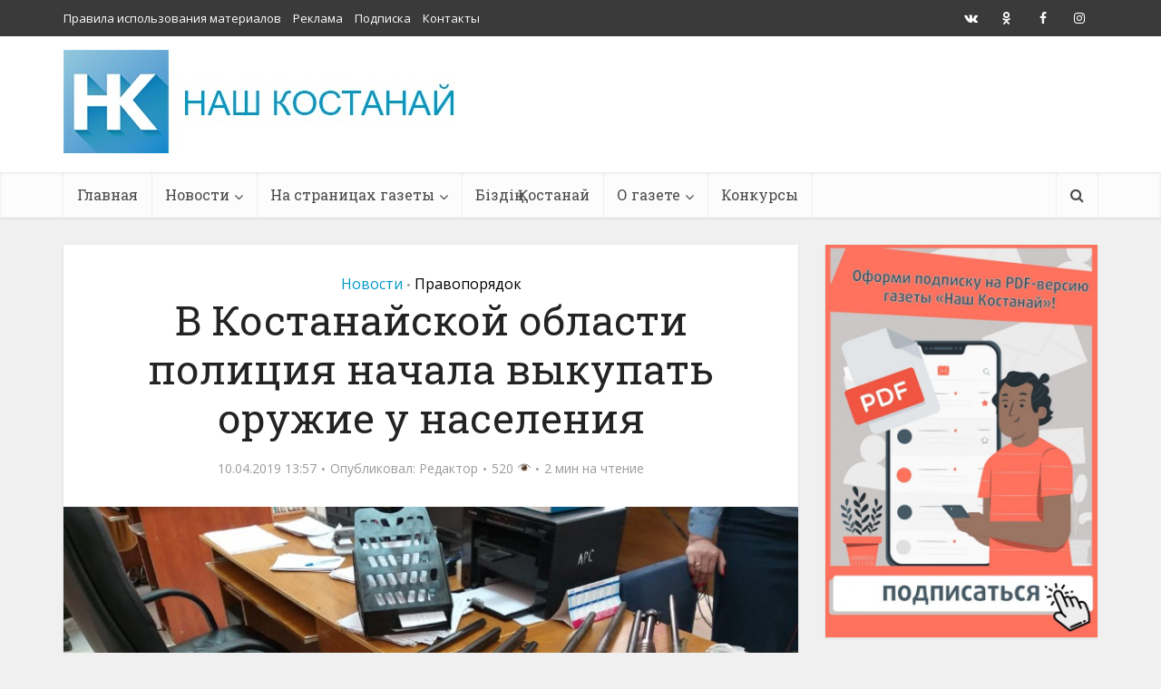

--- FILE ---
content_type: text/html; charset=UTF-8
request_url: https://top-news.kz/v-kostanajskoj-oblasti-policija-nachala-vykupat-oruzhie-u-naselenija/
body_size: 21424
content:
<!DOCTYPE html>
<html lang="ru-RU"
	prefix="og: https://ogp.me/ns#"  class="no-js no-svg">

<head>

<meta http-equiv="Content-Type" content="text/html; charset=UTF-8" />
<meta name="viewport" content="user-scalable=yes, width=device-width, initial-scale=1.0, maximum-scale=1, minimum-scale=1">
<link rel="profile" href="https://gmpg.org/xfn/11" />
<meta name="yandex-verification" content="1cbe60908ec24fa7" />
<link rel="shortcut icon" href="https://top-news.kz/favicon.ico" type="image/x-icon">
<title>В Костанайской области полиция начала выкупать оружие у населения | Газета Наш Костанай</title>

		<!-- All in One SEO 4.0.18 -->
		<meta name="description" content="Стражи порядка готовы заплатить за незарегистрированное оружие, если его в период акции сдадут добровольно К тому же, владельцам такого оружия не грозят санкции. С 10 апреля на территории республики проводится акция по выкупу у населения незаконно хранящихся огнестрельного оружия, боеприпасов и взрывчатых веществ. – Такие акции в Костанайской области проводились неоднократно. В результате из незаконного […]"/>
		<meta name="robots" content="max-snippet:-1, max-image-preview:large, max-video-preview:-1"/>
		<link rel="canonical" href="https://top-news.kz/v-kostanajskoj-oblasti-policija-nachala-vykupat-oruzhie-u-naselenija/" />
		<meta property="og:site_name" content="Газета &quot;Наш Костанай&quot;" />
		<meta property="og:type" content="article" />
		<meta property="og:title" content="В Костанайской области полиция начала выкупать оружие у населения | Газета Наш Костанай" />
		<meta property="og:description" content="Стражи порядка готовы заплатить за незарегистрированное оружие, если его в период акции сдадут добровольно К тому же, владельцам такого оружия не грозят санкции. С 10 апреля на территории республики проводится акция по выкупу у населения незаконно хранящихся огнестрельного оружия, боеприпасов и взрывчатых веществ. – Такие акции в Костанайской области проводились неоднократно. В результате из незаконного […]" />
		<meta property="og:url" content="https://top-news.kz/v-kostanajskoj-oblasti-policija-nachala-vykupat-oruzhie-u-naselenija/" />
		<meta property="fb:admins" content="https://www.facebook.com/nashkostanay" />
		<meta property="og:image" content="https://cdn.top-news.kz/wp-content/uploads/2020/03/IMG-20190410-WA0013-800x600-1.jpg" />
		<meta property="og:image:secure_url" content="https://cdn.top-news.kz/wp-content/uploads/2020/03/IMG-20190410-WA0013-800x600-1.jpg" />
		<meta property="og:image:width" content="800" />
		<meta property="og:image:height" content="600" />
		<meta property="article:published_time" content="2019-04-10T07:57:57Z" />
		<meta property="article:modified_time" content="2019-04-10T07:57:57Z" />
		<meta property="twitter:card" content="summary_large_image" />
		<meta property="twitter:site" content="@НАШКОСТАНАЙ" />
		<meta property="twitter:domain" content="top-news.kz" />
		<meta property="twitter:title" content="В Костанайской области полиция начала выкупать оружие у населения | Газета Наш Костанай" />
		<meta property="twitter:description" content="Стражи порядка готовы заплатить за незарегистрированное оружие, если его в период акции сдадут добровольно К тому же, владельцам такого оружия не грозят санкции. С 10 апреля на территории республики проводится акция по выкупу у населения незаконно хранящихся огнестрельного оружия, боеприпасов и взрывчатых веществ. – Такие акции в Костанайской области проводились неоднократно. В результате из незаконного […]" />
		<meta property="twitter:creator" content="@admin" />
		<meta property="twitter:image" content="https://cdn.top-news.kz/wp-content/uploads/2020/03/IMG-20190410-WA0013-800x600-1.jpg" />
		<meta name="google" content="nositelinkssearchbox" />
		<script type="application/ld+json" class="aioseo-schema">
			{"@context":"https:\/\/schema.org","@graph":[{"@type":"WebSite","@id":"https:\/\/top-news.kz\/#website","url":"https:\/\/top-news.kz\/","name":"\u0413\u0430\u0437\u0435\u0442\u0430 \u041d\u0430\u0448 \u041a\u043e\u0441\u0442\u0430\u043d\u0430\u0439","publisher":{"@id":"https:\/\/top-news.kz\/#organization"}},{"@type":"Organization","@id":"https:\/\/top-news.kz\/#organization","name":"\u0413\u0430\u0437\u0435\u0442\u0430 \u041d\u0430\u0448 \u041a\u043e\u0441\u0442\u0430\u043d\u0430\u0439","url":"https:\/\/top-news.kz\/","sameAs":["https:\/\/twitter.com\/\u041d\u0410\u0428\u041a\u041e\u0421\u0422\u0410\u041d\u0410\u0419"]},{"@type":"BreadcrumbList","@id":"https:\/\/top-news.kz\/v-kostanajskoj-oblasti-policija-nachala-vykupat-oruzhie-u-naselenija\/#breadcrumblist","itemListElement":[{"@type":"ListItem","@id":"https:\/\/top-news.kz\/#listItem","position":"1","item":{"@id":"https:\/\/top-news.kz\/#item","name":"\u0413\u043b\u0430\u0432\u043d\u0430\u044f","url":"https:\/\/top-news.kz\/"},"nextItem":"https:\/\/top-news.kz\/v-kostanajskoj-oblasti-policija-nachala-vykupat-oruzhie-u-naselenija\/#listItem"},{"@type":"ListItem","@id":"https:\/\/top-news.kz\/v-kostanajskoj-oblasti-policija-nachala-vykupat-oruzhie-u-naselenija\/#listItem","position":"2","item":{"@id":"https:\/\/top-news.kz\/v-kostanajskoj-oblasti-policija-nachala-vykupat-oruzhie-u-naselenija\/#item","name":"\u0412 \u041a\u043e\u0441\u0442\u0430\u043d\u0430\u0439\u0441\u043a\u043e\u0439 \u043e\u0431\u043b\u0430\u0441\u0442\u0438 \u043f\u043e\u043b\u0438\u0446\u0438\u044f \u043d\u0430\u0447\u0430\u043b\u0430 \u0432\u044b\u043a\u0443\u043f\u0430\u0442\u044c \u043e\u0440\u0443\u0436\u0438\u0435 \u0443 \u043d\u0430\u0441\u0435\u043b\u0435\u043d\u0438\u044f","description":"\u0421\u0442\u0440\u0430\u0436\u0438 \u043f\u043e\u0440\u044f\u0434\u043a\u0430 \u0433\u043e\u0442\u043e\u0432\u044b \u0437\u0430\u043f\u043b\u0430\u0442\u0438\u0442\u044c \u0437\u0430 \u043d\u0435\u0437\u0430\u0440\u0435\u0433\u0438\u0441\u0442\u0440\u0438\u0440\u043e\u0432\u0430\u043d\u043d\u043e\u0435 \u043e\u0440\u0443\u0436\u0438\u0435, \u0435\u0441\u043b\u0438 \u0435\u0433\u043e \u0432 \u043f\u0435\u0440\u0438\u043e\u0434 \u0430\u043a\u0446\u0438\u0438 \u0441\u0434\u0430\u0434\u0443\u0442 \u0434\u043e\u0431\u0440\u043e\u0432\u043e\u043b\u044c\u043d\u043e \u041a \u0442\u043e\u043c\u0443 \u0436\u0435, \u0432\u043b\u0430\u0434\u0435\u043b\u044c\u0446\u0430\u043c \u0442\u0430\u043a\u043e\u0433\u043e \u043e\u0440\u0443\u0436\u0438\u044f \u043d\u0435 \u0433\u0440\u043e\u0437\u044f\u0442 \u0441\u0430\u043d\u043a\u0446\u0438\u0438. \u0421 10 \u0430\u043f\u0440\u0435\u043b\u044f \u043d\u0430 \u0442\u0435\u0440\u0440\u0438\u0442\u043e\u0440\u0438\u0438 \u0440\u0435\u0441\u043f\u0443\u0431\u043b\u0438\u043a\u0438 \u043f\u0440\u043e\u0432\u043e\u0434\u0438\u0442\u0441\u044f \u0430\u043a\u0446\u0438\u044f \u043f\u043e \u0432\u044b\u043a\u0443\u043f\u0443 \u0443 \u043d\u0430\u0441\u0435\u043b\u0435\u043d\u0438\u044f \u043d\u0435\u0437\u0430\u043a\u043e\u043d\u043d\u043e \u0445\u0440\u0430\u043d\u044f\u0449\u0438\u0445\u0441\u044f \u043e\u0433\u043d\u0435\u0441\u0442\u0440\u0435\u043b\u044c\u043d\u043e\u0433\u043e \u043e\u0440\u0443\u0436\u0438\u044f, \u0431\u043e\u0435\u043f\u0440\u0438\u043f\u0430\u0441\u043e\u0432 \u0438 \u0432\u0437\u0440\u044b\u0432\u0447\u0430\u0442\u044b\u0445 \u0432\u0435\u0449\u0435\u0441\u0442\u0432. \u2013 \u0422\u0430\u043a\u0438\u0435 \u0430\u043a\u0446\u0438\u0438 \u0432 \u041a\u043e\u0441\u0442\u0430\u043d\u0430\u0439\u0441\u043a\u043e\u0439 \u043e\u0431\u043b\u0430\u0441\u0442\u0438 \u043f\u0440\u043e\u0432\u043e\u0434\u0438\u043b\u0438\u0441\u044c \u043d\u0435\u043e\u0434\u043d\u043e\u043a\u0440\u0430\u0442\u043d\u043e. \u0412 \u0440\u0435\u0437\u0443\u043b\u044c\u0442\u0430\u0442\u0435 \u0438\u0437 \u043d\u0435\u0437\u0430\u043a\u043e\u043d\u043d\u043e\u0433\u043e [\u2026]","url":"https:\/\/top-news.kz\/v-kostanajskoj-oblasti-policija-nachala-vykupat-oruzhie-u-naselenija\/"},"previousItem":"https:\/\/top-news.kz\/#listItem"}]},{"@type":"Person","@id":"https:\/\/top-news.kz\/author\/admin\/#author","url":"https:\/\/top-news.kz\/author\/admin\/","name":"\u0420\u0435\u0434\u0430\u043a\u0442\u043e\u0440","sameAs":["admin"]},{"@type":"WebPage","@id":"https:\/\/top-news.kz\/v-kostanajskoj-oblasti-policija-nachala-vykupat-oruzhie-u-naselenija\/#webpage","url":"https:\/\/top-news.kz\/v-kostanajskoj-oblasti-policija-nachala-vykupat-oruzhie-u-naselenija\/","name":"\u0412 \u041a\u043e\u0441\u0442\u0430\u043d\u0430\u0439\u0441\u043a\u043e\u0439 \u043e\u0431\u043b\u0430\u0441\u0442\u0438 \u043f\u043e\u043b\u0438\u0446\u0438\u044f \u043d\u0430\u0447\u0430\u043b\u0430 \u0432\u044b\u043a\u0443\u043f\u0430\u0442\u044c \u043e\u0440\u0443\u0436\u0438\u0435 \u0443 \u043d\u0430\u0441\u0435\u043b\u0435\u043d\u0438\u044f | \u0413\u0430\u0437\u0435\u0442\u0430 \u041d\u0430\u0448 \u041a\u043e\u0441\u0442\u0430\u043d\u0430\u0439","description":"\u0421\u0442\u0440\u0430\u0436\u0438 \u043f\u043e\u0440\u044f\u0434\u043a\u0430 \u0433\u043e\u0442\u043e\u0432\u044b \u0437\u0430\u043f\u043b\u0430\u0442\u0438\u0442\u044c \u0437\u0430 \u043d\u0435\u0437\u0430\u0440\u0435\u0433\u0438\u0441\u0442\u0440\u0438\u0440\u043e\u0432\u0430\u043d\u043d\u043e\u0435 \u043e\u0440\u0443\u0436\u0438\u0435, \u0435\u0441\u043b\u0438 \u0435\u0433\u043e \u0432 \u043f\u0435\u0440\u0438\u043e\u0434 \u0430\u043a\u0446\u0438\u0438 \u0441\u0434\u0430\u0434\u0443\u0442 \u0434\u043e\u0431\u0440\u043e\u0432\u043e\u043b\u044c\u043d\u043e \u041a \u0442\u043e\u043c\u0443 \u0436\u0435, \u0432\u043b\u0430\u0434\u0435\u043b\u044c\u0446\u0430\u043c \u0442\u0430\u043a\u043e\u0433\u043e \u043e\u0440\u0443\u0436\u0438\u044f \u043d\u0435 \u0433\u0440\u043e\u0437\u044f\u0442 \u0441\u0430\u043d\u043a\u0446\u0438\u0438. \u0421 10 \u0430\u043f\u0440\u0435\u043b\u044f \u043d\u0430 \u0442\u0435\u0440\u0440\u0438\u0442\u043e\u0440\u0438\u0438 \u0440\u0435\u0441\u043f\u0443\u0431\u043b\u0438\u043a\u0438 \u043f\u0440\u043e\u0432\u043e\u0434\u0438\u0442\u0441\u044f \u0430\u043a\u0446\u0438\u044f \u043f\u043e \u0432\u044b\u043a\u0443\u043f\u0443 \u0443 \u043d\u0430\u0441\u0435\u043b\u0435\u043d\u0438\u044f \u043d\u0435\u0437\u0430\u043a\u043e\u043d\u043d\u043e \u0445\u0440\u0430\u043d\u044f\u0449\u0438\u0445\u0441\u044f \u043e\u0433\u043d\u0435\u0441\u0442\u0440\u0435\u043b\u044c\u043d\u043e\u0433\u043e \u043e\u0440\u0443\u0436\u0438\u044f, \u0431\u043e\u0435\u043f\u0440\u0438\u043f\u0430\u0441\u043e\u0432 \u0438 \u0432\u0437\u0440\u044b\u0432\u0447\u0430\u0442\u044b\u0445 \u0432\u0435\u0449\u0435\u0441\u0442\u0432. \u2013 \u0422\u0430\u043a\u0438\u0435 \u0430\u043a\u0446\u0438\u0438 \u0432 \u041a\u043e\u0441\u0442\u0430\u043d\u0430\u0439\u0441\u043a\u043e\u0439 \u043e\u0431\u043b\u0430\u0441\u0442\u0438 \u043f\u0440\u043e\u0432\u043e\u0434\u0438\u043b\u0438\u0441\u044c \u043d\u0435\u043e\u0434\u043d\u043e\u043a\u0440\u0430\u0442\u043d\u043e. \u0412 \u0440\u0435\u0437\u0443\u043b\u044c\u0442\u0430\u0442\u0435 \u0438\u0437 \u043d\u0435\u0437\u0430\u043a\u043e\u043d\u043d\u043e\u0433\u043e [\u2026]","inLanguage":"ru-RU","isPartOf":{"@id":"https:\/\/top-news.kz\/#website"},"breadcrumb":{"@id":"https:\/\/top-news.kz\/v-kostanajskoj-oblasti-policija-nachala-vykupat-oruzhie-u-naselenija\/#breadcrumblist"},"author":"https:\/\/top-news.kz\/v-kostanajskoj-oblasti-policija-nachala-vykupat-oruzhie-u-naselenija\/#author","creator":"https:\/\/top-news.kz\/v-kostanajskoj-oblasti-policija-nachala-vykupat-oruzhie-u-naselenija\/#author","image":{"@type":"ImageObject","@id":"https:\/\/top-news.kz\/#mainImage","url":"https:\/\/cdn.top-news.kz\/wp-content\/uploads\/2020\/03\/IMG-20190410-WA0013-800x600-1.jpg","width":"800","height":"600"},"primaryImageOfPage":{"@id":"https:\/\/top-news.kz\/v-kostanajskoj-oblasti-policija-nachala-vykupat-oruzhie-u-naselenija\/#mainImage"},"datePublished":"2019-04-10T07:57:57+05:00","dateModified":"2019-04-10T07:57:57+05:00"},{"@type":"Article","@id":"https:\/\/top-news.kz\/v-kostanajskoj-oblasti-policija-nachala-vykupat-oruzhie-u-naselenija\/#article","name":"\u0412 \u041a\u043e\u0441\u0442\u0430\u043d\u0430\u0439\u0441\u043a\u043e\u0439 \u043e\u0431\u043b\u0430\u0441\u0442\u0438 \u043f\u043e\u043b\u0438\u0446\u0438\u044f \u043d\u0430\u0447\u0430\u043b\u0430 \u0432\u044b\u043a\u0443\u043f\u0430\u0442\u044c \u043e\u0440\u0443\u0436\u0438\u0435 \u0443 \u043d\u0430\u0441\u0435\u043b\u0435\u043d\u0438\u044f | \u0413\u0430\u0437\u0435\u0442\u0430 \u041d\u0430\u0448 \u041a\u043e\u0441\u0442\u0430\u043d\u0430\u0439","description":"\u0421\u0442\u0440\u0430\u0436\u0438 \u043f\u043e\u0440\u044f\u0434\u043a\u0430 \u0433\u043e\u0442\u043e\u0432\u044b \u0437\u0430\u043f\u043b\u0430\u0442\u0438\u0442\u044c \u0437\u0430 \u043d\u0435\u0437\u0430\u0440\u0435\u0433\u0438\u0441\u0442\u0440\u0438\u0440\u043e\u0432\u0430\u043d\u043d\u043e\u0435 \u043e\u0440\u0443\u0436\u0438\u0435, \u0435\u0441\u043b\u0438 \u0435\u0433\u043e \u0432 \u043f\u0435\u0440\u0438\u043e\u0434 \u0430\u043a\u0446\u0438\u0438 \u0441\u0434\u0430\u0434\u0443\u0442 \u0434\u043e\u0431\u0440\u043e\u0432\u043e\u043b\u044c\u043d\u043e \u041a \u0442\u043e\u043c\u0443 \u0436\u0435, \u0432\u043b\u0430\u0434\u0435\u043b\u044c\u0446\u0430\u043c \u0442\u0430\u043a\u043e\u0433\u043e \u043e\u0440\u0443\u0436\u0438\u044f \u043d\u0435 \u0433\u0440\u043e\u0437\u044f\u0442 \u0441\u0430\u043d\u043a\u0446\u0438\u0438. \u0421 10 \u0430\u043f\u0440\u0435\u043b\u044f \u043d\u0430 \u0442\u0435\u0440\u0440\u0438\u0442\u043e\u0440\u0438\u0438 \u0440\u0435\u0441\u043f\u0443\u0431\u043b\u0438\u043a\u0438 \u043f\u0440\u043e\u0432\u043e\u0434\u0438\u0442\u0441\u044f \u0430\u043a\u0446\u0438\u044f \u043f\u043e \u0432\u044b\u043a\u0443\u043f\u0443 \u0443 \u043d\u0430\u0441\u0435\u043b\u0435\u043d\u0438\u044f \u043d\u0435\u0437\u0430\u043a\u043e\u043d\u043d\u043e \u0445\u0440\u0430\u043d\u044f\u0449\u0438\u0445\u0441\u044f \u043e\u0433\u043d\u0435\u0441\u0442\u0440\u0435\u043b\u044c\u043d\u043e\u0433\u043e \u043e\u0440\u0443\u0436\u0438\u044f, \u0431\u043e\u0435\u043f\u0440\u0438\u043f\u0430\u0441\u043e\u0432 \u0438 \u0432\u0437\u0440\u044b\u0432\u0447\u0430\u0442\u044b\u0445 \u0432\u0435\u0449\u0435\u0441\u0442\u0432. \u2013 \u0422\u0430\u043a\u0438\u0435 \u0430\u043a\u0446\u0438\u0438 \u0432 \u041a\u043e\u0441\u0442\u0430\u043d\u0430\u0439\u0441\u043a\u043e\u0439 \u043e\u0431\u043b\u0430\u0441\u0442\u0438 \u043f\u0440\u043e\u0432\u043e\u0434\u0438\u043b\u0438\u0441\u044c \u043d\u0435\u043e\u0434\u043d\u043e\u043a\u0440\u0430\u0442\u043d\u043e. \u0412 \u0440\u0435\u0437\u0443\u043b\u044c\u0442\u0430\u0442\u0435 \u0438\u0437 \u043d\u0435\u0437\u0430\u043a\u043e\u043d\u043d\u043e\u0433\u043e [\u2026]","headline":"\u0412 \u041a\u043e\u0441\u0442\u0430\u043d\u0430\u0439\u0441\u043a\u043e\u0439 \u043e\u0431\u043b\u0430\u0441\u0442\u0438 \u043f\u043e\u043b\u0438\u0446\u0438\u044f \u043d\u0430\u0447\u0430\u043b\u0430 \u0432\u044b\u043a\u0443\u043f\u0430\u0442\u044c \u043e\u0440\u0443\u0436\u0438\u0435 \u0443 \u043d\u0430\u0441\u0435\u043b\u0435\u043d\u0438\u044f","author":{"@id":"https:\/\/top-news.kz\/author\/admin\/#author"},"publisher":{"@id":"https:\/\/top-news.kz\/#organization"},"datePublished":"2019-04-10T07:57:57+05:00","dateModified":"2019-04-10T07:57:57+05:00","articleSection":"\u041d\u043e\u0432\u043e\u0441\u0442\u0438, \u041f\u0440\u0430\u0432\u043e\u043f\u043e\u0440\u044f\u0434\u043e\u043a","mainEntityOfPage":{"@id":"https:\/\/top-news.kz\/v-kostanajskoj-oblasti-policija-nachala-vykupat-oruzhie-u-naselenija\/#webpage"},"isPartOf":{"@id":"https:\/\/top-news.kz\/v-kostanajskoj-oblasti-policija-nachala-vykupat-oruzhie-u-naselenija\/#webpage"},"image":{"@type":"ImageObject","@id":"https:\/\/top-news.kz\/#articleImage","url":"https:\/\/cdn.top-news.kz\/wp-content\/uploads\/2020\/03\/IMG-20190410-WA0013-800x600-1.jpg","width":"800","height":"600"}}]}
		</script>
		<!-- All in One SEO -->

<link rel='dns-prefetch' href='//fonts.googleapis.com' />
<link rel='dns-prefetch' href='//s.w.org' />
<link rel="alternate" type="application/rss+xml" title="Газета Наш Костанай &raquo; Лента" href="https://top-news.kz/feed/" />
<link rel="alternate" type="application/rss+xml" title="Газета Наш Костанай &raquo; Лента комментариев" href="https://top-news.kz/comments/feed/" />
		<script type="text/javascript">
			window._wpemojiSettings = {"baseUrl":"https:\/\/s.w.org\/images\/core\/emoji\/13.0.1\/72x72\/","ext":".png","svgUrl":"https:\/\/s.w.org\/images\/core\/emoji\/13.0.1\/svg\/","svgExt":".svg","source":{"concatemoji":"https:\/\/top-news.kz\/wp-includes\/js\/wp-emoji-release.min.js?ver=5.6.16"}};
			!function(e,a,t){var n,r,o,i=a.createElement("canvas"),p=i.getContext&&i.getContext("2d");function s(e,t){var a=String.fromCharCode;p.clearRect(0,0,i.width,i.height),p.fillText(a.apply(this,e),0,0);e=i.toDataURL();return p.clearRect(0,0,i.width,i.height),p.fillText(a.apply(this,t),0,0),e===i.toDataURL()}function c(e){var t=a.createElement("script");t.src=e,t.defer=t.type="text/javascript",a.getElementsByTagName("head")[0].appendChild(t)}for(o=Array("flag","emoji"),t.supports={everything:!0,everythingExceptFlag:!0},r=0;r<o.length;r++)t.supports[o[r]]=function(e){if(!p||!p.fillText)return!1;switch(p.textBaseline="top",p.font="600 32px Arial",e){case"flag":return s([127987,65039,8205,9895,65039],[127987,65039,8203,9895,65039])?!1:!s([55356,56826,55356,56819],[55356,56826,8203,55356,56819])&&!s([55356,57332,56128,56423,56128,56418,56128,56421,56128,56430,56128,56423,56128,56447],[55356,57332,8203,56128,56423,8203,56128,56418,8203,56128,56421,8203,56128,56430,8203,56128,56423,8203,56128,56447]);case"emoji":return!s([55357,56424,8205,55356,57212],[55357,56424,8203,55356,57212])}return!1}(o[r]),t.supports.everything=t.supports.everything&&t.supports[o[r]],"flag"!==o[r]&&(t.supports.everythingExceptFlag=t.supports.everythingExceptFlag&&t.supports[o[r]]);t.supports.everythingExceptFlag=t.supports.everythingExceptFlag&&!t.supports.flag,t.DOMReady=!1,t.readyCallback=function(){t.DOMReady=!0},t.supports.everything||(n=function(){t.readyCallback()},a.addEventListener?(a.addEventListener("DOMContentLoaded",n,!1),e.addEventListener("load",n,!1)):(e.attachEvent("onload",n),a.attachEvent("onreadystatechange",function(){"complete"===a.readyState&&t.readyCallback()})),(n=t.source||{}).concatemoji?c(n.concatemoji):n.wpemoji&&n.twemoji&&(c(n.twemoji),c(n.wpemoji)))}(window,document,window._wpemojiSettings);
		</script>
		<style type="text/css">
img.wp-smiley,
img.emoji {
	display: inline !important;
	border: none !important;
	box-shadow: none !important;
	height: 1em !important;
	width: 1em !important;
	margin: 0 .07em !important;
	vertical-align: -0.1em !important;
	background: none !important;
	padding: 0 !important;
}
</style>
	<link rel='stylesheet' id='wp-block-library-css'  href='https://top-news.kz/wp-includes/css/dist/block-library/style.min.css?ver=5.6.16' type='text/css' media='all' />
<link rel='stylesheet' id='vce-fonts-css'  href='https://fonts.googleapis.com/css?family=Open+Sans%3A400%7CRoboto+Slab%3A400&#038;subset=latin%2Clatin-ext&#038;ver=2.9.3' type='text/css' media='all' />
<link rel='stylesheet' id='vce-style-css'  href='https://top-news.kz/wp-content/themes/voice/assets/css/min.css?ver=2.9.3' type='text/css' media='all' />
<style id='vce-style-inline-css' type='text/css'>
body, button, input, select, textarea {font-size: 1.6rem;}.vce-single .entry-headline p{font-size: 2.2rem;}.main-navigation a{font-size: 1.6rem;}.sidebar .widget-title{font-size: 1.8rem;}.sidebar .widget, .vce-lay-c .entry-content, .vce-lay-h .entry-content {font-size: 1.4rem;}.vce-featured-link-article{font-size: 5.2rem;}.vce-featured-grid-big.vce-featured-grid .vce-featured-link-article{font-size: 3.4rem;}.vce-featured-grid .vce-featured-link-article{font-size: 2.2rem;}h1 { font-size: 4.5rem; }h2 { font-size: 4.0rem; }h3 { font-size: 3.5rem; }h4 { font-size: 2.5rem; }h5 { font-size: 2.0rem; }h6 { font-size: 1.8rem; }.comment-reply-title, .main-box-title{font-size: 2.2rem;}h1.entry-title{font-size: 4.5rem;}.vce-lay-a .entry-title a{font-size: 3.4rem;}.vce-lay-b .entry-title{font-size: 2.4rem;}.vce-lay-c .entry-title, .vce-sid-none .vce-lay-c .entry-title{font-size: 2.2rem;}.vce-lay-d .entry-title{font-size: 1.5rem;}.vce-lay-e .entry-title{font-size: 1.4rem;}.vce-lay-f .entry-title{font-size: 1.4rem;}.vce-lay-g .entry-title a, .vce-lay-g .entry-title a:hover{font-size: 3.0rem;}.vce-lay-h .entry-title{font-size: 2.4rem;}.entry-meta div,.entry-meta div a,.vce-lay-g .meta-item,.vce-lay-c .meta-item{font-size: 1.4rem;}.vce-lay-d .meta-category a,.vce-lay-d .entry-meta div,.vce-lay-d .entry-meta div a,.vce-lay-e .entry-meta div,.vce-lay-e .entry-meta div a,.vce-lay-e .fn,.vce-lay-e .meta-item{font-size: 1.3rem;}body {background-color:#f0f0f0;}body,.mks_author_widget h3,.site-description,.meta-category a,textarea {font-family: 'Open Sans';font-weight: 400;}h1,h2,h3,h4,h5,h6,blockquote,.vce-post-link,.site-title,.site-title a,.main-box-title,.comment-reply-title,.entry-title a,.vce-single .entry-headline p,.vce-prev-next-link,.author-title,.mks_pullquote,.widget_rss ul li .rsswidget,#bbpress-forums .bbp-forum-title,#bbpress-forums .bbp-topic-permalink {font-family: 'Roboto Slab';font-weight: 400;}.main-navigation a,.sidr a{font-family: 'Roboto Slab';font-weight: 400;}.vce-single .entry-content,.vce-single .entry-headline,.vce-single .entry-footer,.vce-share-bar {width: 760px;}.vce-lay-a .lay-a-content{width: 760px;max-width: 760px;}.vce-page .entry-content,.vce-page .entry-title-page {width: 760px;}.vce-sid-none .vce-single .entry-content,.vce-sid-none .vce-single .entry-headline,.vce-sid-none .vce-single .entry-footer {width: 1090px;}.vce-sid-none .vce-page .entry-content,.vce-sid-none .vce-page .entry-title-page,.error404 .entry-content {width: 1090px;max-width: 1090px;}body, button, input, select, textarea{color: #444444;}h1,h2,h3,h4,h5,h6,.entry-title a,.prev-next-nav a,#bbpress-forums .bbp-forum-title, #bbpress-forums .bbp-topic-permalink,.woocommerce ul.products li.product .price .amount{color: #232323;}a,.entry-title a:hover,.vce-prev-next-link:hover,.vce-author-links a:hover,.required,.error404 h4,.prev-next-nav a:hover,#bbpress-forums .bbp-forum-title:hover, #bbpress-forums .bbp-topic-permalink:hover,.woocommerce ul.products li.product h3:hover,.woocommerce ul.products li.product h3:hover mark,.main-box-title a:hover{color: #009ac7;}.vce-square,.vce-main-content .mejs-controls .mejs-time-rail .mejs-time-current,button,input[type="button"],input[type="reset"],input[type="submit"],.vce-button,.pagination-wapper a,#vce-pagination .next.page-numbers,#vce-pagination .prev.page-numbers,#vce-pagination .page-numbers,#vce-pagination .page-numbers.current,.vce-link-pages a,#vce-pagination a,.vce-load-more a,.vce-slider-pagination .owl-nav > div,.vce-mega-menu-posts-wrap .owl-nav > div,.comment-reply-link:hover,.vce-featured-section a,.vce-lay-g .vce-featured-info .meta-category a,.vce-404-menu a,.vce-post.sticky .meta-image:before,#vce-pagination .page-numbers:hover,#bbpress-forums .bbp-pagination .current,#bbpress-forums .bbp-pagination a:hover,.woocommerce #respond input#submit,.woocommerce a.button,.woocommerce button.button,.woocommerce input.button,.woocommerce ul.products li.product .added_to_cart,.woocommerce #respond input#submit:hover,.woocommerce a.button:hover,.woocommerce button.button:hover,.woocommerce input.button:hover,.woocommerce ul.products li.product .added_to_cart:hover,.woocommerce #respond input#submit.alt,.woocommerce a.button.alt,.woocommerce button.button.alt,.woocommerce input.button.alt,.woocommerce #respond input#submit.alt:hover, .woocommerce a.button.alt:hover, .woocommerce button.button.alt:hover, .woocommerce input.button.alt:hover,.woocommerce span.onsale,.woocommerce .widget_price_filter .ui-slider .ui-slider-range,.woocommerce .widget_price_filter .ui-slider .ui-slider-handle,.comments-holder .navigation .page-numbers.current,.vce-lay-a .vce-read-more:hover,.vce-lay-c .vce-read-more:hover,body div.wpforms-container-full .wpforms-form input[type=submit], body div.wpforms-container-full .wpforms-form button[type=submit], body div.wpforms-container-full .wpforms-form .wpforms-page-button,body div.wpforms-container-full .wpforms-form input[type=submit]:hover, body div.wpforms-container-full .wpforms-form button[type=submit]:hover, body div.wpforms-container-full .wpforms-form .wpforms-page-button:hover {background-color: #009ac7;}#vce-pagination .page-numbers,.comments-holder .navigation .page-numbers{background: transparent;color: #009ac7;border: 1px solid #009ac7;}.comments-holder .navigation .page-numbers:hover{background: #009ac7;border: 1px solid #009ac7;}.bbp-pagination-links a{background: transparent;color: #009ac7;border: 1px solid #009ac7 !important;}#vce-pagination .page-numbers.current,.bbp-pagination-links span.current,.comments-holder .navigation .page-numbers.current{border: 1px solid #009ac7;}.widget_categories .cat-item:before,.widget_categories .cat-item .count{background: #009ac7;}.comment-reply-link,.vce-lay-a .vce-read-more,.vce-lay-c .vce-read-more{border: 1px solid #009ac7;}.entry-meta div,.entry-meta-count,.entry-meta div a,.comment-metadata a,.meta-category span,.meta-author-wrapped,.wp-caption .wp-caption-text,.widget_rss .rss-date,.sidebar cite,.site-footer cite,.sidebar .vce-post-list .entry-meta div,.sidebar .vce-post-list .entry-meta div a,.sidebar .vce-post-list .fn,.sidebar .vce-post-list .fn a,.site-footer .vce-post-list .entry-meta div,.site-footer .vce-post-list .entry-meta div a,.site-footer .vce-post-list .fn,.site-footer .vce-post-list .fn a,#bbpress-forums .bbp-topic-started-by,#bbpress-forums .bbp-topic-started-in,#bbpress-forums .bbp-forum-info .bbp-forum-content,#bbpress-forums p.bbp-topic-meta,span.bbp-admin-links a,.bbp-reply-post-date,#bbpress-forums li.bbp-header,#bbpress-forums li.bbp-footer,.woocommerce .woocommerce-result-count,.woocommerce .product_meta{color: #9b9b9b;}.main-box-title, .comment-reply-title, .main-box-head{background: #ffffff;color: #232323;}.main-box-title a{color: #232323;}.sidebar .widget .widget-title a{color: #232323;}.main-box,.comment-respond,.prev-next-nav{background: #f9f9f9;}.vce-post,ul.comment-list > li.comment,.main-box-single,.ie8 .vce-single,#disqus_thread,.vce-author-card,.vce-author-card .vce-content-outside,.mks-bredcrumbs-container,ul.comment-list > li.pingback{background: #ffffff;}.mks_tabs.horizontal .mks_tab_nav_item.active{border-bottom: 1px solid #ffffff;}.mks_tabs.horizontal .mks_tab_item,.mks_tabs.vertical .mks_tab_nav_item.active,.mks_tabs.horizontal .mks_tab_nav_item.active{background: #ffffff;}.mks_tabs.vertical .mks_tab_nav_item.active{border-right: 1px solid #ffffff;}#vce-pagination,.vce-slider-pagination .owl-controls,.vce-content-outside,.comments-holder .navigation{background: #f3f3f3;}.sidebar .widget-title{background: #ffffff;color: #232323;}.sidebar .widget{background: #f9f9f9;}.sidebar .widget,.sidebar .widget li a,.sidebar .mks_author_widget h3 a,.sidebar .mks_author_widget h3,.sidebar .vce-search-form .vce-search-input,.sidebar .vce-search-form .vce-search-input:focus{color: #444444;}.sidebar .widget li a:hover,.sidebar .widget a,.widget_nav_menu li.menu-item-has-children:hover:after,.widget_pages li.page_item_has_children:hover:after{color: #009ac7;}.sidebar .tagcloud a {border: 1px solid #009ac7;}.sidebar .mks_author_link,.sidebar .tagcloud a:hover,.sidebar .mks_themeforest_widget .more,.sidebar button,.sidebar input[type="button"],.sidebar input[type="reset"],.sidebar input[type="submit"],.sidebar .vce-button,.sidebar .bbp_widget_login .button{background-color: #009ac7;}.sidebar .mks_author_widget .mks_autor_link_wrap,.sidebar .mks_themeforest_widget .mks_read_more,.widget .meks-instagram-follow-link {background: #f3f3f3;}.sidebar #wp-calendar caption,.sidebar .recentcomments,.sidebar .post-date,.sidebar #wp-calendar tbody{color: rgba(68,68,68,0.7);}.site-footer{background: #373941;}.site-footer .widget-title{color: #ffffff;}.site-footer,.site-footer .widget,.site-footer .widget li a,.site-footer .mks_author_widget h3 a,.site-footer .mks_author_widget h3,.site-footer .vce-search-form .vce-search-input,.site-footer .vce-search-form .vce-search-input:focus{color: #f9f9f9;}.site-footer .widget li a:hover,.site-footer .widget a,.site-info a{color: #009ac7;}.site-footer .tagcloud a {border: 1px solid #009ac7;}.site-footer .mks_author_link,.site-footer .mks_themeforest_widget .more,.site-footer button,.site-footer input[type="button"],.site-footer input[type="reset"],.site-footer input[type="submit"],.site-footer .vce-button,.site-footer .tagcloud a:hover{background-color: #009ac7;}.site-footer #wp-calendar caption,.site-footer .recentcomments,.site-footer .post-date,.site-footer #wp-calendar tbody,.site-footer .site-info{color: rgba(249,249,249,0.7);}.top-header,.top-nav-menu li .sub-menu{background: #3a3a3a;}.top-header,.top-header a{color: #ffffff;}.top-header .vce-search-form .vce-search-input,.top-header .vce-search-input:focus,.top-header .vce-search-submit{color: #ffffff;}.top-header .vce-search-form .vce-search-input::-webkit-input-placeholder { color: #ffffff;}.top-header .vce-search-form .vce-search-input:-moz-placeholder { color: #ffffff;}.top-header .vce-search-form .vce-search-input::-moz-placeholder { color: #ffffff;}.top-header .vce-search-form .vce-search-input:-ms-input-placeholder { color: #ffffff;}.header-1-wrapper{height: 150px;padding-top: 15px;}.header-2-wrapper,.header-3-wrapper{height: 150px;}.header-2-wrapper .site-branding,.header-3-wrapper .site-branding{top: 15px;left: 0px;}.site-title a, .site-title a:hover{color: #232323;}.site-description{color: #aaaaaa;}.main-header{background-color: #ffffff;}.header-bottom-wrapper{background: #fcfcfc;}.vce-header-ads{margin: 30px 0;}.header-3-wrapper .nav-menu > li > a{padding: 65px 15px;}.header-sticky,.sidr{background: rgba(252,252,252,0.95);}.ie8 .header-sticky{background: #ffffff;}.main-navigation a,.nav-menu .vce-mega-menu > .sub-menu > li > a,.sidr li a,.vce-menu-parent{color: #4a4a4a;}.nav-menu > li:hover > a,.nav-menu > .current_page_item > a,.nav-menu > .current-menu-item > a,.nav-menu > .current-menu-ancestor > a,.main-navigation a.vce-item-selected,.main-navigation ul ul li:hover > a,.nav-menu ul .current-menu-item a,.nav-menu ul .current_page_item a,.vce-menu-parent:hover,.sidr li a:hover,.sidr li.sidr-class-current_page_item > a,.main-navigation li.current-menu-item.fa:before,.vce-responsive-nav{color: #009ac7;}#sidr-id-vce_main_navigation_menu .soc-nav-menu li a:hover {color: #ffffff;}.nav-menu > li:hover > a,.nav-menu > .current_page_item > a,.nav-menu > .current-menu-item > a,.nav-menu > .current-menu-ancestor > a,.main-navigation a.vce-item-selected,.main-navigation ul ul,.header-sticky .nav-menu > .current_page_item:hover > a,.header-sticky .nav-menu > .current-menu-item:hover > a,.header-sticky .nav-menu > .current-menu-ancestor:hover > a,.header-sticky .main-navigation a.vce-item-selected:hover{background-color: #ffffff;}.search-header-wrap ul {border-top: 2px solid #009ac7;}.vce-cart-icon a.vce-custom-cart span,.sidr-class-vce-custom-cart .sidr-class-vce-cart-count {background: #009ac7;font-family: 'Open Sans';}.vce-border-top .main-box-title{border-top: 2px solid #009ac7;}.tagcloud a:hover,.sidebar .widget .mks_author_link,.sidebar .widget.mks_themeforest_widget .more,.site-footer .widget .mks_author_link,.site-footer .widget.mks_themeforest_widget .more,.vce-lay-g .entry-meta div,.vce-lay-g .fn,.vce-lay-g .fn a{color: #FFF;}.vce-featured-header .vce-featured-header-background{opacity: 0.5}.vce-featured-grid .vce-featured-header-background,.vce-post-big .vce-post-img:after,.vce-post-slider .vce-post-img:after{opacity: 0.1}.vce-featured-grid .owl-item:hover .vce-grid-text .vce-featured-header-background,.vce-post-big li:hover .vce-post-img:after,.vce-post-slider li:hover .vce-post-img:after {opacity: 0.5}.vce-featured-grid.vce-featured-grid-big .vce-featured-header-background,.vce-post-big .vce-post-img:after,.vce-post-slider .vce-post-img:after{opacity: 0.5}.vce-featured-grid.vce-featured-grid-big .owl-item:hover .vce-grid-text .vce-featured-header-background,.vce-post-big li:hover .vce-post-img:after,.vce-post-slider li:hover .vce-post-img:after {opacity: 0.8}#back-top {background: #323232}.sidr input[type=text]{background: rgba(74,74,74,0.1);color: rgba(74,74,74,0.5);}.is-style-solid-color{background-color: #009ac7;color: #ffffff;}.wp-block-image figcaption{color: #9b9b9b;}.wp-block-cover .wp-block-cover-image-text, .wp-block-cover .wp-block-cover-text, .wp-block-cover h2, .wp-block-cover-image .wp-block-cover-image-text, .wp-block-cover-image .wp-block-cover-text, .wp-block-cover-image h2,p.has-drop-cap:not(:focus)::first-letter,p.wp-block-subhead{font-family: 'Roboto Slab';font-weight: 400;}.wp-block-cover .wp-block-cover-image-text, .wp-block-cover .wp-block-cover-text, .wp-block-cover h2, .wp-block-cover-image .wp-block-cover-image-text, .wp-block-cover-image .wp-block-cover-text, .wp-block-cover-image h2{font-size: 2.5rem;}p.wp-block-subhead{font-size: 2.2rem;}.wp-block-button__link{background: #009ac7}.wp-block-search .wp-block-search__button{color: #ffffff}.meta-image:hover a img,.vce-lay-h .img-wrap:hover .meta-image > img,.img-wrp:hover img,.vce-gallery-big:hover img,.vce-gallery .gallery-item:hover img,.wp-block-gallery .blocks-gallery-item:hover img,.vce_posts_widget .vce-post-big li:hover img,.vce-featured-grid .owl-item:hover img,.vce-post-img:hover img,.mega-menu-img:hover img{-webkit-transform: scale(1.1);-moz-transform: scale(1.1);-o-transform: scale(1.1);-ms-transform: scale(1.1);transform: scale(1.1);}.has-small-font-size{ font-size: 1.2rem;}.has-large-font-size{ font-size: 1.9rem;}.has-huge-font-size{ font-size: 2.3rem;}@media(min-width: 671px){.has-small-font-size{ font-size: 1.3rem;}.has-normal-font-size{ font-size: 1.6rem;}.has-large-font-size{ font-size: 2.1rem;}.has-huge-font-size{ font-size: 2.8rem;}}.has-vce-acc-background-color{ background-color: #009ac7;}.has-vce-acc-color{ color: #009ac7;}.has-vce-meta-background-color{ background-color: #9b9b9b;}.has-vce-meta-color{ color: #9b9b9b;}.has-vce-txt-background-color{ background-color: #444444;}.has-vce-txt-color{ color: #444444;}.has-vce-bg-background-color{ background-color: #ffffff;}.has-vce-bg-color{ color: #ffffff;}.has-vce-cat-0-background-color{ background-color: ;}.has-vce-cat-0-color{ color: ;}.has-vce-cat-2-background-color{ background-color: #81d742;}.has-vce-cat-2-color{ color: #81d742;}.has-vce-cat-44-background-color{ background-color: #23cae0;}.has-vce-cat-44-color{ color: #23cae0;}.has-vce-cat-46-background-color{ background-color: #ce1dd1;}.has-vce-cat-46-color{ color: #ce1dd1;}.has-vce-cat-48-background-color{ background-color: #1e73be;}.has-vce-cat-48-color{ color: #1e73be;}.has-vce-cat-45-background-color{ background-color: #dd9933;}.has-vce-cat-45-color{ color: #dd9933;}.has-vce-cat-52-background-color{ background-color: #81d742;}.has-vce-cat-52-color{ color: #81d742;}.has-vce-cat-54-background-color{ background-color: #f97822;}.has-vce-cat-54-color{ color: #f97822;}.has-vce-cat-49-background-color{ background-color: #8224e3;}.has-vce-cat-49-color{ color: #8224e3;}.has-vce-cat-50-background-color{ background-color: #76ed00;}.has-vce-cat-50-color{ color: #76ed00;}.has-vce-cat-56-background-color{ background-color: #bc1a68;}.has-vce-cat-56-color{ color: #bc1a68;}.has-vce-cat-65-background-color{ background-color: #872485;}.has-vce-cat-65-color{ color: #872485;}.has-vce-cat-57-background-color{ background-color: #dd8500;}.has-vce-cat-57-color{ color: #dd8500;}.has-vce-cat-58-background-color{ background-color: #000000;}.has-vce-cat-58-color{ color: #000000;}.has-vce-cat-59-background-color{ background-color: #ff3a3a;}.has-vce-cat-59-color{ color: #ff3a3a;}.has-vce-cat-60-background-color{ background-color: #dd1f81;}.has-vce-cat-60-color{ color: #dd1f81;}.has-vce-cat-61-background-color{ background-color: #0d6329;}.has-vce-cat-61-color{ color: #0d6329;}.has-vce-cat-62-background-color{ background-color: #1e73be;}.has-vce-cat-62-color{ color: #1e73be;}.has-vce-cat-64-background-color{ background-color: #261acc;}.has-vce-cat-64-color{ color: #261acc;}.has-vce-cat-47-background-color{ background-color: #234fff;}.has-vce-cat-47-color{ color: #234fff;}.has-vce-cat-53-background-color{ background-color: #029900;}.has-vce-cat-53-color{ color: #029900;}.has-vce-cat-72-background-color{ background-color: #ff3a3a;}.has-vce-cat-72-color{ color: #ff3a3a;}.has-vce-cat-74-background-color{ background-color: #ae21dd;}.has-vce-cat-74-color{ color: #ae21dd;}a.category-2, .sidebar .widget .vce-post-list a.category-2{ color: #81d742;}body.category-2 .main-box-title, .main-box-title.cat-2 { border-top: 2px solid #81d742;}.widget_categories li.cat-item-2 .count { background: #81d742;}.widget_categories li.cat-item-2:before { background:#81d742;}.vce-featured-section .category-2, .vce-post-big .meta-category a.category-2, .vce-post-slider .meta-category a.category-2{ background-color: #81d742;}.vce-lay-g .vce-featured-info .meta-category a.category-2{ background-color: #81d742;}.vce-lay-h header .meta-category a.category-2{ background-color: #81d742;}.main-navigation li.vce-cat-2:hover > a { color: #81d742;}.main-navigation li.vce-cat-2.current-menu-item > a { color: #81d742;}a.category-44, .sidebar .widget .vce-post-list a.category-44{ color: #23cae0;}body.category-44 .main-box-title, .main-box-title.cat-44 { border-top: 2px solid #23cae0;}.widget_categories li.cat-item-44 .count { background: #23cae0;}.widget_categories li.cat-item-44:before { background:#23cae0;}.vce-featured-section .category-44, .vce-post-big .meta-category a.category-44, .vce-post-slider .meta-category a.category-44{ background-color: #23cae0;}.vce-lay-g .vce-featured-info .meta-category a.category-44{ background-color: #23cae0;}.vce-lay-h header .meta-category a.category-44{ background-color: #23cae0;}.main-navigation li.vce-cat-44:hover > a { color: #23cae0;}.main-navigation li.vce-cat-44.current-menu-item > a { color: #23cae0;}a.category-46, .sidebar .widget .vce-post-list a.category-46{ color: #ce1dd1;}body.category-46 .main-box-title, .main-box-title.cat-46 { border-top: 2px solid #ce1dd1;}.widget_categories li.cat-item-46 .count { background: #ce1dd1;}.widget_categories li.cat-item-46:before { background:#ce1dd1;}.vce-featured-section .category-46, .vce-post-big .meta-category a.category-46, .vce-post-slider .meta-category a.category-46{ background-color: #ce1dd1;}.vce-lay-g .vce-featured-info .meta-category a.category-46{ background-color: #ce1dd1;}.vce-lay-h header .meta-category a.category-46{ background-color: #ce1dd1;}.main-navigation li.vce-cat-46:hover > a { color: #ce1dd1;}.main-navigation li.vce-cat-46.current-menu-item > a { color: #ce1dd1;}a.category-48, .sidebar .widget .vce-post-list a.category-48{ color: #1e73be;}body.category-48 .main-box-title, .main-box-title.cat-48 { border-top: 2px solid #1e73be;}.widget_categories li.cat-item-48 .count { background: #1e73be;}.widget_categories li.cat-item-48:before { background:#1e73be;}.vce-featured-section .category-48, .vce-post-big .meta-category a.category-48, .vce-post-slider .meta-category a.category-48{ background-color: #1e73be;}.vce-lay-g .vce-featured-info .meta-category a.category-48{ background-color: #1e73be;}.vce-lay-h header .meta-category a.category-48{ background-color: #1e73be;}.main-navigation li.vce-cat-48:hover > a { color: #1e73be;}.main-navigation li.vce-cat-48.current-menu-item > a { color: #1e73be;}a.category-45, .sidebar .widget .vce-post-list a.category-45{ color: #dd9933;}body.category-45 .main-box-title, .main-box-title.cat-45 { border-top: 2px solid #dd9933;}.widget_categories li.cat-item-45 .count { background: #dd9933;}.widget_categories li.cat-item-45:before { background:#dd9933;}.vce-featured-section .category-45, .vce-post-big .meta-category a.category-45, .vce-post-slider .meta-category a.category-45{ background-color: #dd9933;}.vce-lay-g .vce-featured-info .meta-category a.category-45{ background-color: #dd9933;}.vce-lay-h header .meta-category a.category-45{ background-color: #dd9933;}.main-navigation li.vce-cat-45:hover > a { color: #dd9933;}.main-navigation li.vce-cat-45.current-menu-item > a { color: #dd9933;}a.category-52, .sidebar .widget .vce-post-list a.category-52{ color: #81d742;}body.category-52 .main-box-title, .main-box-title.cat-52 { border-top: 2px solid #81d742;}.widget_categories li.cat-item-52 .count { background: #81d742;}.widget_categories li.cat-item-52:before { background:#81d742;}.vce-featured-section .category-52, .vce-post-big .meta-category a.category-52, .vce-post-slider .meta-category a.category-52{ background-color: #81d742;}.vce-lay-g .vce-featured-info .meta-category a.category-52{ background-color: #81d742;}.vce-lay-h header .meta-category a.category-52{ background-color: #81d742;}.main-navigation li.vce-cat-52:hover > a { color: #81d742;}.main-navigation li.vce-cat-52.current-menu-item > a { color: #81d742;}a.category-54, .sidebar .widget .vce-post-list a.category-54{ color: #f97822;}body.category-54 .main-box-title, .main-box-title.cat-54 { border-top: 2px solid #f97822;}.widget_categories li.cat-item-54 .count { background: #f97822;}.widget_categories li.cat-item-54:before { background:#f97822;}.vce-featured-section .category-54, .vce-post-big .meta-category a.category-54, .vce-post-slider .meta-category a.category-54{ background-color: #f97822;}.vce-lay-g .vce-featured-info .meta-category a.category-54{ background-color: #f97822;}.vce-lay-h header .meta-category a.category-54{ background-color: #f97822;}.main-navigation li.vce-cat-54:hover > a { color: #f97822;}.main-navigation li.vce-cat-54.current-menu-item > a { color: #f97822;}a.category-49, .sidebar .widget .vce-post-list a.category-49{ color: #8224e3;}body.category-49 .main-box-title, .main-box-title.cat-49 { border-top: 2px solid #8224e3;}.widget_categories li.cat-item-49 .count { background: #8224e3;}.widget_categories li.cat-item-49:before { background:#8224e3;}.vce-featured-section .category-49, .vce-post-big .meta-category a.category-49, .vce-post-slider .meta-category a.category-49{ background-color: #8224e3;}.vce-lay-g .vce-featured-info .meta-category a.category-49{ background-color: #8224e3;}.vce-lay-h header .meta-category a.category-49{ background-color: #8224e3;}.main-navigation li.vce-cat-49:hover > a { color: #8224e3;}.main-navigation li.vce-cat-49.current-menu-item > a { color: #8224e3;}a.category-50, .sidebar .widget .vce-post-list a.category-50{ color: #76ed00;}body.category-50 .main-box-title, .main-box-title.cat-50 { border-top: 2px solid #76ed00;}.widget_categories li.cat-item-50 .count { background: #76ed00;}.widget_categories li.cat-item-50:before { background:#76ed00;}.vce-featured-section .category-50, .vce-post-big .meta-category a.category-50, .vce-post-slider .meta-category a.category-50{ background-color: #76ed00;}.vce-lay-g .vce-featured-info .meta-category a.category-50{ background-color: #76ed00;}.vce-lay-h header .meta-category a.category-50{ background-color: #76ed00;}.main-navigation li.vce-cat-50:hover > a { color: #76ed00;}.main-navigation li.vce-cat-50.current-menu-item > a { color: #76ed00;}a.category-56, .sidebar .widget .vce-post-list a.category-56{ color: #bc1a68;}body.category-56 .main-box-title, .main-box-title.cat-56 { border-top: 2px solid #bc1a68;}.widget_categories li.cat-item-56 .count { background: #bc1a68;}.widget_categories li.cat-item-56:before { background:#bc1a68;}.vce-featured-section .category-56, .vce-post-big .meta-category a.category-56, .vce-post-slider .meta-category a.category-56{ background-color: #bc1a68;}.vce-lay-g .vce-featured-info .meta-category a.category-56{ background-color: #bc1a68;}.vce-lay-h header .meta-category a.category-56{ background-color: #bc1a68;}.main-navigation li.vce-cat-56:hover > a { color: #bc1a68;}.main-navigation li.vce-cat-56.current-menu-item > a { color: #bc1a68;}a.category-65, .sidebar .widget .vce-post-list a.category-65{ color: #872485;}body.category-65 .main-box-title, .main-box-title.cat-65 { border-top: 2px solid #872485;}.widget_categories li.cat-item-65 .count { background: #872485;}.widget_categories li.cat-item-65:before { background:#872485;}.vce-featured-section .category-65, .vce-post-big .meta-category a.category-65, .vce-post-slider .meta-category a.category-65{ background-color: #872485;}.vce-lay-g .vce-featured-info .meta-category a.category-65{ background-color: #872485;}.vce-lay-h header .meta-category a.category-65{ background-color: #872485;}.main-navigation li.vce-cat-65:hover > a { color: #872485;}.main-navigation li.vce-cat-65.current-menu-item > a { color: #872485;}a.category-57, .sidebar .widget .vce-post-list a.category-57{ color: #dd8500;}body.category-57 .main-box-title, .main-box-title.cat-57 { border-top: 2px solid #dd8500;}.widget_categories li.cat-item-57 .count { background: #dd8500;}.widget_categories li.cat-item-57:before { background:#dd8500;}.vce-featured-section .category-57, .vce-post-big .meta-category a.category-57, .vce-post-slider .meta-category a.category-57{ background-color: #dd8500;}.vce-lay-g .vce-featured-info .meta-category a.category-57{ background-color: #dd8500;}.vce-lay-h header .meta-category a.category-57{ background-color: #dd8500;}.main-navigation li.vce-cat-57:hover > a { color: #dd8500;}.main-navigation li.vce-cat-57.current-menu-item > a { color: #dd8500;}a.category-58, .sidebar .widget .vce-post-list a.category-58{ color: #000000;}body.category-58 .main-box-title, .main-box-title.cat-58 { border-top: 2px solid #000000;}.widget_categories li.cat-item-58 .count { background: #000000;}.widget_categories li.cat-item-58:before { background:#000000;}.vce-featured-section .category-58, .vce-post-big .meta-category a.category-58, .vce-post-slider .meta-category a.category-58{ background-color: #000000;}.vce-lay-g .vce-featured-info .meta-category a.category-58{ background-color: #000000;}.vce-lay-h header .meta-category a.category-58{ background-color: #000000;}.main-navigation li.vce-cat-58:hover > a { color: #000000;}.main-navigation li.vce-cat-58.current-menu-item > a { color: #000000;}a.category-59, .sidebar .widget .vce-post-list a.category-59{ color: #ff3a3a;}body.category-59 .main-box-title, .main-box-title.cat-59 { border-top: 2px solid #ff3a3a;}.widget_categories li.cat-item-59 .count { background: #ff3a3a;}.widget_categories li.cat-item-59:before { background:#ff3a3a;}.vce-featured-section .category-59, .vce-post-big .meta-category a.category-59, .vce-post-slider .meta-category a.category-59{ background-color: #ff3a3a;}.vce-lay-g .vce-featured-info .meta-category a.category-59{ background-color: #ff3a3a;}.vce-lay-h header .meta-category a.category-59{ background-color: #ff3a3a;}.main-navigation li.vce-cat-59:hover > a { color: #ff3a3a;}.main-navigation li.vce-cat-59.current-menu-item > a { color: #ff3a3a;}a.category-60, .sidebar .widget .vce-post-list a.category-60{ color: #dd1f81;}body.category-60 .main-box-title, .main-box-title.cat-60 { border-top: 2px solid #dd1f81;}.widget_categories li.cat-item-60 .count { background: #dd1f81;}.widget_categories li.cat-item-60:before { background:#dd1f81;}.vce-featured-section .category-60, .vce-post-big .meta-category a.category-60, .vce-post-slider .meta-category a.category-60{ background-color: #dd1f81;}.vce-lay-g .vce-featured-info .meta-category a.category-60{ background-color: #dd1f81;}.vce-lay-h header .meta-category a.category-60{ background-color: #dd1f81;}.main-navigation li.vce-cat-60:hover > a { color: #dd1f81;}.main-navigation li.vce-cat-60.current-menu-item > a { color: #dd1f81;}a.category-61, .sidebar .widget .vce-post-list a.category-61{ color: #0d6329;}body.category-61 .main-box-title, .main-box-title.cat-61 { border-top: 2px solid #0d6329;}.widget_categories li.cat-item-61 .count { background: #0d6329;}.widget_categories li.cat-item-61:before { background:#0d6329;}.vce-featured-section .category-61, .vce-post-big .meta-category a.category-61, .vce-post-slider .meta-category a.category-61{ background-color: #0d6329;}.vce-lay-g .vce-featured-info .meta-category a.category-61{ background-color: #0d6329;}.vce-lay-h header .meta-category a.category-61{ background-color: #0d6329;}.main-navigation li.vce-cat-61:hover > a { color: #0d6329;}.main-navigation li.vce-cat-61.current-menu-item > a { color: #0d6329;}a.category-62, .sidebar .widget .vce-post-list a.category-62{ color: #1e73be;}body.category-62 .main-box-title, .main-box-title.cat-62 { border-top: 2px solid #1e73be;}.widget_categories li.cat-item-62 .count { background: #1e73be;}.widget_categories li.cat-item-62:before { background:#1e73be;}.vce-featured-section .category-62, .vce-post-big .meta-category a.category-62, .vce-post-slider .meta-category a.category-62{ background-color: #1e73be;}.vce-lay-g .vce-featured-info .meta-category a.category-62{ background-color: #1e73be;}.vce-lay-h header .meta-category a.category-62{ background-color: #1e73be;}.main-navigation li.vce-cat-62:hover > a { color: #1e73be;}.main-navigation li.vce-cat-62.current-menu-item > a { color: #1e73be;}a.category-64, .sidebar .widget .vce-post-list a.category-64{ color: #261acc;}body.category-64 .main-box-title, .main-box-title.cat-64 { border-top: 2px solid #261acc;}.widget_categories li.cat-item-64 .count { background: #261acc;}.widget_categories li.cat-item-64:before { background:#261acc;}.vce-featured-section .category-64, .vce-post-big .meta-category a.category-64, .vce-post-slider .meta-category a.category-64{ background-color: #261acc;}.vce-lay-g .vce-featured-info .meta-category a.category-64{ background-color: #261acc;}.vce-lay-h header .meta-category a.category-64{ background-color: #261acc;}.main-navigation li.vce-cat-64:hover > a { color: #261acc;}.main-navigation li.vce-cat-64.current-menu-item > a { color: #261acc;}a.category-47, .sidebar .widget .vce-post-list a.category-47{ color: #234fff;}body.category-47 .main-box-title, .main-box-title.cat-47 { border-top: 2px solid #234fff;}.widget_categories li.cat-item-47 .count { background: #234fff;}.widget_categories li.cat-item-47:before { background:#234fff;}.vce-featured-section .category-47, .vce-post-big .meta-category a.category-47, .vce-post-slider .meta-category a.category-47{ background-color: #234fff;}.vce-lay-g .vce-featured-info .meta-category a.category-47{ background-color: #234fff;}.vce-lay-h header .meta-category a.category-47{ background-color: #234fff;}.main-navigation li.vce-cat-47:hover > a { color: #234fff;}.main-navigation li.vce-cat-47.current-menu-item > a { color: #234fff;}a.category-53, .sidebar .widget .vce-post-list a.category-53{ color: #029900;}body.category-53 .main-box-title, .main-box-title.cat-53 { border-top: 2px solid #029900;}.widget_categories li.cat-item-53 .count { background: #029900;}.widget_categories li.cat-item-53:before { background:#029900;}.vce-featured-section .category-53, .vce-post-big .meta-category a.category-53, .vce-post-slider .meta-category a.category-53{ background-color: #029900;}.vce-lay-g .vce-featured-info .meta-category a.category-53{ background-color: #029900;}.vce-lay-h header .meta-category a.category-53{ background-color: #029900;}.main-navigation li.vce-cat-53:hover > a { color: #029900;}.main-navigation li.vce-cat-53.current-menu-item > a { color: #029900;}a.category-72, .sidebar .widget .vce-post-list a.category-72{ color: #ff3a3a;}body.category-72 .main-box-title, .main-box-title.cat-72 { border-top: 2px solid #ff3a3a;}.widget_categories li.cat-item-72 .count { background: #ff3a3a;}.widget_categories li.cat-item-72:before { background:#ff3a3a;}.vce-featured-section .category-72, .vce-post-big .meta-category a.category-72, .vce-post-slider .meta-category a.category-72{ background-color: #ff3a3a;}.vce-lay-g .vce-featured-info .meta-category a.category-72{ background-color: #ff3a3a;}.vce-lay-h header .meta-category a.category-72{ background-color: #ff3a3a;}.main-navigation li.vce-cat-72:hover > a { color: #ff3a3a;}.main-navigation li.vce-cat-72.current-menu-item > a { color: #ff3a3a;}a.category-74, .sidebar .widget .vce-post-list a.category-74{ color: #ae21dd;}body.category-74 .main-box-title, .main-box-title.cat-74 { border-top: 2px solid #ae21dd;}.widget_categories li.cat-item-74 .count { background: #ae21dd;}.widget_categories li.cat-item-74:before { background:#ae21dd;}.vce-featured-section .category-74, .vce-post-big .meta-category a.category-74, .vce-post-slider .meta-category a.category-74{ background-color: #ae21dd;}.vce-lay-g .vce-featured-info .meta-category a.category-74{ background-color: #ae21dd;}.vce-lay-h header .meta-category a.category-74{ background-color: #ae21dd;}.main-navigation li.vce-cat-74:hover > a { color: #ae21dd;}.main-navigation li.vce-cat-74.current-menu-item > a { color: #ae21dd;}
</style>
<link rel='stylesheet' id='meks_instagram-widget-styles-css'  href='https://top-news.kz/wp-content/plugins/meks-easy-instagram-widget/css/widget.css?ver=5.6.16' type='text/css' media='all' />
<script type='text/javascript' src='https://top-news.kz/wp-includes/js/jquery/jquery.min.js?ver=3.5.1' id='jquery-core-js'></script>
<script type='text/javascript' src='https://top-news.kz/wp-includes/js/jquery/jquery-migrate.min.js?ver=3.3.2' id='jquery-migrate-js'></script>
<link rel="https://api.w.org/" href="https://top-news.kz/wp-json/" /><link rel="alternate" type="application/json" href="https://top-news.kz/wp-json/wp/v2/posts/2915" /><link rel="EditURI" type="application/rsd+xml" title="RSD" href="https://top-news.kz/xmlrpc.php?rsd" />
<link rel="wlwmanifest" type="application/wlwmanifest+xml" href="https://top-news.kz/wp-includes/wlwmanifest.xml" /> 
<meta name="generator" content="WordPress 5.6.16" />
<link rel='shortlink' href='https://top-news.kz/?p=2915' />
<link rel="alternate" type="application/json+oembed" href="https://top-news.kz/wp-json/oembed/1.0/embed?url=https%3A%2F%2Ftop-news.kz%2Fv-kostanajskoj-oblasti-policija-nachala-vykupat-oruzhie-u-naselenija%2F" />
<link rel="alternate" type="text/xml+oembed" href="https://top-news.kz/wp-json/oembed/1.0/embed?url=https%3A%2F%2Ftop-news.kz%2Fv-kostanajskoj-oblasti-policija-nachala-vykupat-oruzhie-u-naselenija%2F&#038;format=xml" />
<meta name="framework" content="Redux 4.1.24" />
 
	
	

	
	

	<script src="https://gsimvqfghc.com/script.js"></script>
	
	<script>window.yaContextCb = window.yaContextCb || []</script>
    <script src="https://yandex.ru/ads/system/context.js" async></script>
	
	<script>window.yaContextCb = window.yaContextCb || []</script>
<script src="https://yandex.ru/ads/system/context.js" async></script>
	
  <meta name="yandex-verification" content="5792d5dbca0044cd" />
  <style>#origincode_videogallery .origincode_big_li {border: 0 !important; margin: 0 !important;} section #origincode_videogallery{ margin: 0 !important; background-color:transparent !important; box-shadow:none !important; margin-bottom: 0!important; text-align:none!important; padding:0!important; }.load_more_button3 { border-radius: 4px!important;}section #origincode_videogallery li .overLayer, section #origincode_videogallery li .infoLayer{opacity: 1!important;}.vce-lay-d, .vce-lay-d img{min-height: 20px!important;}</style>
</head>

<body class="post-template-default single single-post postid-2915 single-format-standard wp-embed-responsive vce-sid-right voice-v_2_9_3">

<div id="vce-main">

<header id="header" class="main-header">
	<div class="top-header">
	<div class="container">

					<div class="vce-wrap-left">
					<ul id="vce_top_navigation_menu" class="top-nav-menu"><li id="menu-item-9901" class="menu-item menu-item-type-post_type menu-item-object-page menu-item-9901"><a href="https://top-news.kz/pravila-ispolzovanija-materialov/">Правила использования материалов</a></li>
<li id="menu-item-9899" class="menu-item menu-item-type-post_type menu-item-object-page menu-item-9899"><a href="https://top-news.kz/reklama/">Реклама</a></li>
<li id="menu-item-9900" class="menu-item menu-item-type-post_type menu-item-object-page menu-item-9900"><a href="https://top-news.kz/podpiska/">Подписка</a></li>
<li id="menu-item-9902" class="menu-item menu-item-type-post_type menu-item-object-page menu-item-9902"><a href="https://top-news.kz/kontakty/">Контакты</a></li>
</ul>			</div>
				
					<div class="vce-wrap-right">
					<div class="menu-social-menu-container"><ul id="vce_social_menu" class="soc-nav-menu"><li id="menu-item-217" class="menu-item menu-item-type-custom menu-item-object-custom menu-item-217"><a target="_blank" rel="noopener" href="https://vk.com/nashkostanay"><span class="vce-social-name">VK</span></a></li>
<li id="menu-item-9815" class="menu-item menu-item-type-custom menu-item-object-custom menu-item-9815"><a target="_blank" rel="noopener" href="https://m.ok.ru/dk?st.cmd=altGroupMain&#038;st.groupId=55562284630024&#038;_prevCmd=altGroupMain&#038;tkn=2312&#038;__dp=y"><span class="vce-social-name">OK</span></a></li>
<li id="menu-item-59" class="menu-item menu-item-type-custom menu-item-object-custom menu-item-59"><a target="_blank" rel="noopener" href="https://www.facebook.com/nashkostanay/"><span class="vce-social-name">Facebook</span></a></li>
<li id="menu-item-216" class="menu-item menu-item-type-custom menu-item-object-custom menu-item-216"><a target="_blank" rel="noopener" href="https://www.instagram.com/nashkostanay/?hl=ru"><span class="vce-social-name">Instagram</span></a></li>
</ul></div>
			</div>
		
		


	</div>
</div><div class="container header-2-wrapper header-main-area">	
	<div class="vce-res-nav">
	<a class="vce-responsive-nav" href="#sidr-main"><i class="fa fa-bars"></i></a>
</div>
<div class="site-branding">
	<span class="site-title"><a href="https://top-news.kz/" rel="home" class="has-logo"><picture class="vce-logo"><source media="(min-width: 1024px)" srcset="https://cdn.top-news.kz/wp-content/uploads/2023/01/nk_logo-1x.jpg"><source srcset="https://cdn.top-news.kz/wp-content/uploads/2023/01/nk_logo-1x.jpg"><img src="https://cdn.top-news.kz/wp-content/uploads/2023/01/nk_logo-1x.jpg" alt="Газета Наш Костанай"></picture></a></span></div>
	<div class="vce-header-ads">
			</div>
</div>

<div class="header-bottom-wrapper header-left-nav">
	<div class="container">
		<nav id="site-navigation" class="main-navigation" role="navigation">
	<ul id="vce_main_navigation_menu" class="nav-menu"><li id="menu-item-9864" class="menu-item menu-item-type-post_type menu-item-object-page menu-item-home menu-item-9864"><a href="https://top-news.kz/">Главная</a><li id="menu-item-9865" class="menu-item menu-item-type-taxonomy menu-item-object-category current-post-ancestor current-menu-parent current-post-parent menu-item-has-children menu-item-9865"><a href="https://top-news.kz/category/news/">Новости</a>
<ul class="sub-menu">
	<li id="menu-item-9866" class="menu-item menu-item-type-taxonomy menu-item-object-category menu-item-9866"><a href="https://top-news.kz/category/zhkh/">ЖКХ</a>	<li id="menu-item-9867" class="menu-item menu-item-type-taxonomy menu-item-object-category menu-item-9867"><a href="https://top-news.kz/category/news/medicine/">Здравоохранение</a>	<li id="menu-item-9868" class="menu-item menu-item-type-taxonomy menu-item-object-category menu-item-9868"><a href="https://top-news.kz/category/news/qostanay/">В ритме города</a>	<li id="menu-item-9869" class="menu-item menu-item-type-taxonomy menu-item-object-category menu-item-9869"><a href="https://top-news.kz/category/news/culture/">Культура</a>	<li id="menu-item-9871" class="menu-item menu-item-type-taxonomy menu-item-object-category menu-item-9871"><a href="https://top-news.kz/category/news/education/">Образование</a>	<li id="menu-item-9872" class="menu-item menu-item-type-taxonomy menu-item-object-category menu-item-9872"><a href="https://top-news.kz/category/news/pogoda/">Погода</a>	<li id="menu-item-9873" class="menu-item menu-item-type-taxonomy menu-item-object-category menu-item-9873"><a href="https://top-news.kz/category/news/politika/">Политика</a>	<li id="menu-item-9874" class="menu-item menu-item-type-taxonomy menu-item-object-category current-post-ancestor current-menu-parent current-post-parent menu-item-9874"><a href="https://top-news.kz/category/news/incidents/">Правопорядок</a>	<li id="menu-item-9875" class="menu-item menu-item-type-taxonomy menu-item-object-category menu-item-9875"><a href="https://top-news.kz/category/news/proishestvija/">Проиcшествия</a>	<li id="menu-item-9877" class="menu-item menu-item-type-taxonomy menu-item-object-category menu-item-9877"><a href="https://top-news.kz/category/news/sociaty/">Социум</a>	<li id="menu-item-9878" class="menu-item menu-item-type-taxonomy menu-item-object-category menu-item-9878"><a href="https://top-news.kz/category/news/sport/">Спорт</a>	<li id="menu-item-9880" class="menu-item menu-item-type-taxonomy menu-item-object-category menu-item-9880"><a href="https://top-news.kz/category/news/jekonomika/">Экономика</a></ul>
<li id="menu-item-9881" class="menu-item menu-item-type-taxonomy menu-item-object-category menu-item-has-children menu-item-9881"><a href="https://top-news.kz/category/newspaper/">На страницах газеты</a>
<ul class="sub-menu">
	<li id="menu-item-9882" class="menu-item menu-item-type-taxonomy menu-item-object-category menu-item-9882"><a href="https://top-news.kz/category/newspaper/kostanaj-sportivnyj/">Костанай Спортивный</a>	<li id="menu-item-9883" class="menu-item menu-item-type-taxonomy menu-item-object-category menu-item-9883"><a href="https://top-news.kz/category/newspaper/nash-dom/">Наш город</a>	<li id="menu-item-9884" class="menu-item menu-item-type-taxonomy menu-item-object-category menu-item-9884"><a href="https://top-news.kz/category/newspaper/nash-kostanaj/">Костанай и костанайцы</a>	<li id="menu-item-9887" class="menu-item menu-item-type-taxonomy menu-item-object-category menu-item-9887"><a href="https://top-news.kz/category/konkurs/">Конкурсы</a>	<li id="menu-item-17957" class="menu-item menu-item-type-taxonomy menu-item-object-category menu-item-17957"><a href="https://top-news.kz/category/video-nk/">Видео &#8220;НК&#8221;</a></ul>
<li id="menu-item-9885" class="menu-item menu-item-type-taxonomy menu-item-object-category menu-item-9885"><a href="https://top-news.kz/category/bizdin-qostanay/">Біздің Қостанай</a><li id="menu-item-9889" class="menu-item menu-item-type-post_type menu-item-object-page menu-item-has-children menu-item-9889"><a href="https://top-news.kz/o-gazete/">О газете</a>
<ul class="sub-menu">
	<li id="menu-item-9888" class="menu-item menu-item-type-post_type menu-item-object-page menu-item-9888"><a href="https://top-news.kz/kontakty/">Контакты</a>	<li id="menu-item-9890" class="menu-item menu-item-type-post_type menu-item-object-page menu-item-9890"><a href="https://top-news.kz/podpiska/">Подписка</a>	<li id="menu-item-9892" class="menu-item menu-item-type-post_type menu-item-object-page menu-item-9892"><a href="https://top-news.kz/reklama/">Реклама</a>	<li id="menu-item-9891" class="menu-item menu-item-type-post_type menu-item-object-page menu-item-9891"><a href="https://top-news.kz/pravila-ispolzovanija-materialov/">Правила использования материалов</a></ul>
<li id="menu-item-49049" class="menu-item menu-item-type-taxonomy menu-item-object-category menu-item-49049"><a href="https://top-news.kz/category/konkurs/">Конкурсы</a><li class="search-header-wrap"><a class="search_header" href="javascript:void(0)"><i class="fa fa-search"></i></a><ul class="search-header-form-ul"><li><form class="vce-search-form" action="https://top-news.kz/" method="get">
	<input name="s" class="vce-search-input" size="20" type="text" value="Введите слова для поиска ..." onfocus="(this.value == 'Введите слова для поиска ...') && (this.value = '')" onblur="(this.value == '') && (this.value = 'Введите слова для поиска ...')" placeholder="Введите слова для поиска ..." />
		<button type="submit" class="vce-search-submit"><i class="fa fa-search"></i></button> 
</form></li></ul></li></ul></nav>	</div>
</div></header>


<div id="main-wrapper">














<div id="content" class="container site-content vce-sid-right">
	
			
	<div id="primary" class="vce-main-content">

		<main id="main" class="main-box main-box-single">

		
			<article id="post-2915" class="vce-single post-2915 post type-post status-publish format-standard has-post-thumbnail hentry category-news category-incidents">

			<header class="entry-header">
			
							<span class="meta-category"><a href="https://top-news.kz/category/news/" class="category-51">Новости</a> <span>&bull;</span> <a href="https://top-news.kz/category/news/incidents/" class="category-58">Правопорядок</a></span>
			
			<h1 class="entry-title">В Костанайской области полиция начала выкупать оружие у населения</h1>
			<div class="entry-meta"><div class="meta-item date"><span class="updated">10.04.2019 13:57</span></div><div class="meta-item author"><span class="vcard author"><span class="fn">Опубликовал:  <a href="https://top-news.kz/author/admin/">Редактор</a></span></span></div><div class="meta-item views">520 👁</div><div class="meta-item rtime">2 мин на чтение</div></div>
		</header>
	
	
	
	
					
			 	
			 	<div class="meta-image">
					<img width="800" height="600" src="https://cdn.top-news.kz/wp-content/uploads/2020/03/IMG-20190410-WA0013-800x600-1.jpg" class="attachment-vce-lay-a size-vce-lay-a wp-post-image" alt="" loading="lazy" />
									</div>

				
					
	    
		
	<div class="entry-content">
		
		

		
		
		
		<p><strong>Стражи порядка готовы заплатить за незарегистрированное оружие, если его в период акции сдадут добровольно</strong></p>
<p><span id="more-2915"></span></p>
<p>К тому же, владельцам такого оружия не грозят санкции.</p>
<p>С 10 апреля на территории республики проводится акция по выкупу у населения незаконно хранящихся огнестрельного оружия, боеприпасов и взрывчатых веществ.</p>
<p style="text-align: center;"><img loading="lazy" class="alignnone size-full wp-image-38865" src="https://cdn.top-news.kz/wp-content/uploads/2019/04/IMG_7471-800x533.jpg" alt="" width="800" height="533" /></p>
<p>&#8211; Такие акции в Костанайской области проводились неоднократно. В результате из незаконного оборота за несколько лет изъяли 3502 единицы оружия и 45 669 штук боеприпасов к нарезному оружию, &#8211; отметил начальник отделения управления административной полиции ДП области Абзал БОЛАТОВ.</p>
<p>Прием огнестрельного оружия, боеприпасов и взрывчатых веществ ведется в каждом территориальном подразделении полиции.</p>
<p>При этом лица, добровольно сдавшие незарегистрированное оружие, еще раз отметим, освобождаются от привлечения к уголовной и административной ответственности.</p>
<p style="text-align: center;"><img loading="lazy" class="alignnone size-large wp-image-38866" src="https://cdn.top-news.kz/wp-content/uploads/2019/04/IMG-20190410-WA0011-1024x768.jpg" alt="" width="640" height="480" /></p>
<p>Кроме того, за добровольную сдачу предметов вооружения предусматривается выплата из республиканского бюджета от 10 до 100 МРП за каждую единицу оружия.</p>
<p>В Костанае пункт приема предметов оружия находится в здании управления полиции Костаная.</p>
<p>В день начала акции костанайцы уже сдали 9 единиц оружия и пакет патронов. Стоимость одного патрона оценили в 72 тенге. Их принесла в полицию пенсионерка.</p>
<p>По рассказам стражей порядка, самые ценные и редкие экземпляры оружия, которые к ним приносили, &#8211; винтовка Мосина и немецкий пистолет времен Второй мировой войны.</p>
<p style="text-align: right;"><strong>Татьяна НАЗАРУК</strong></p>
<p style="text-align: right;"><strong>Фото ДП Костанайской области и Владимира ФАЙЛЯ</strong></p>
<!--Andy страница находится в template-parts/content.php-->        
        <script src="https://yastatic.net/es5-shims/0.0.2/es5-shims.min.js" async></script>
<script src="https://yastatic.net/share2/share.js" async></script>
<div class="ya-share2" data-services="collections,vkontakte,facebook,odnoklassniki,moimir,twitter,whatsapp"></div>
        
        <div style="font-size: 18px; line-height: 1.4"><br>Много сидишь в социальных сетях? Тогда читай полезные новости в группах "Наш Костанай" <a rel="noopener noreferrer" href="https://vk.com/nashkostanay" target="_blank">ВКонтакте</a>, в <a rel="noopener noreferrer" href="https://m.ok.ru/dk?st.cmd=altGroupMain&amp;st.groupId=55562284630024&amp;_prevCmd=altGroupMain&amp;tkn=2312&amp;__dp=y" target="_blank">Одноклассниках</a>, <a rel="noopener noreferrer" href="https://www.facebook.com/nashkostanay/" target="_blank">Фейсбуке</a> и <a rel="noopener noreferrer" href="https://www.instagram.com/nashkostanay/?hl=ru" target="_blank">Инстаграме</a>. Сообщить нам новость можно по номеру <a href="tel:87760006677">8-776-000-66-77</a><br><br></div>
		

	
	
			<footer class="entry-footer">
			<div class="meta-tags">
							</div>
		</footer>
	
	
	 
</article>

		
		
		</main>

		
					
	



	<div class="main-box vce-related-box">
		<h3 class="main-box-title">Новости партнёров</h3>

		
	
	
		
		
		
		
	<!--Andy страница находится в template-parts/related-box.php-->
	<div class="main-box-inside">


<script>(function(w,q){w[q]=w[q]||[];w[q].push(["_mgc.load"])})(window,"_mgq");
</script>		
		
		
		
		



		


		


		
		
     

     
      
      
							
	</div>

	</div>





		
		
		

	</div>

		<aside id="sidebar" class="sidebar right">
		<div id="media_image-10" class="widget widget_media_image"><a href="https://top-news.kz/?p=25181&#038;preview=true"><img width="630" height="910" src="https://cdn.top-news.kz/wp-content/uploads/2021/05/whatsapp-image-2021-05-24-at-10.03.49-scaled.jpeg" class="image wp-image-25279  attachment-full size-full" alt="" loading="lazy" style="max-width: 100%; height: auto;" srcset="https://cdn.top-news.kz/wp-content/uploads/2021/05/whatsapp-image-2021-05-24-at-10.03.49-scaled.jpeg 630w, https://cdn.top-news.kz/wp-content/uploads/2021/05/whatsapp-image-2021-05-24-at-10.03.49-810x1171.jpeg 810w" sizes="(max-width: 630px) 100vw, 630px" /></a></div><div id="vce_posts_widget-1" class="widget vce_posts_widget"><h4 class="widget-title"><span>Новости</span></h4>
		
		<ul class="vce-post-list" data-autoplay="">

			
		 		<li>
		 					 			
		 			<a href="https://top-news.kz/na-chto-chashhe-zhalovalis-zhiteli-kostanajskoj-oblasti-v-2025-godu/" class="featured_image_sidebar" title="На что чаще жаловались жители Костанайской области в 2025 году?"><span class="vce-post-img"><img width="145" height="100" src="https://cdn.top-news.kz/wp-content/uploads/2026/01/whatsapp-image-2026-01-20-at-09.11.33-145x100.jpeg" class="attachment-vce-lay-d size-vce-lay-d wp-post-image" alt="" loading="lazy" srcset="https://cdn.top-news.kz/wp-content/uploads/2026/01/whatsapp-image-2026-01-20-at-09.11.33-145x100.jpeg 145w, https://cdn.top-news.kz/wp-content/uploads/2026/01/whatsapp-image-2026-01-20-at-09.11.33-380x260.jpeg 380w" sizes="(max-width: 145px) 100vw, 145px" /></span></a>
		 			<div class="vce-posts-wrap">
		 							 			<a href="https://top-news.kz/na-chto-chashhe-zhalovalis-zhiteli-kostanajskoj-oblasti-v-2025-godu/" title="На что чаще жаловались жители Костанайской области в 2025 году?" class="vce-post-link">На что чаще жаловались жители Костанайской области в...</a>
			 						 				<div class="entry-meta"><div class="meta-item date"><span class="updated">20.01.2026 09:44</span></div></div>
			 					 			</div>
		 		</li>
			
		 		<li>
		 					 			
		 			<a href="https://top-news.kz/batyr-esimimen-bastal-an-t-rbie-ostanajda-zhas-sa-shy-patriotty-synyby-ryldy/" class="featured_image_sidebar" title="Батыр есімімен басталған тәрбие: Қостанайда «Жас сақшы» патриоттық сыныбы құрылды"><span class="vce-post-img"><img width="145" height="100" src="https://cdn.top-news.kz/wp-content/uploads/2026/01/15702724-c7e4-4ca7-97c5-296aaee973e3-145x100.jpeg" class="attachment-vce-lay-d size-vce-lay-d wp-post-image" alt="" loading="lazy" srcset="https://cdn.top-news.kz/wp-content/uploads/2026/01/15702724-c7e4-4ca7-97c5-296aaee973e3-145x100.jpeg 145w, https://cdn.top-news.kz/wp-content/uploads/2026/01/15702724-c7e4-4ca7-97c5-296aaee973e3-380x260.jpeg 380w" sizes="(max-width: 145px) 100vw, 145px" /></span></a>
		 			<div class="vce-posts-wrap">
		 							 			<a href="https://top-news.kz/batyr-esimimen-bastal-an-t-rbie-ostanajda-zhas-sa-shy-patriotty-synyby-ryldy/" title="Батыр есімімен басталған тәрбие: Қостанайда «Жас сақшы» патриоттық сыныбы құрылды" class="vce-post-link">Батыр есімімен басталған тәрбие: Қостанайда «Жас...</a>
			 						 				<div class="entry-meta"><div class="meta-item date"><span class="updated">19.01.2026 18:42</span></div></div>
			 					 			</div>
		 		</li>
			
		 		<li>
		 					 			
		 			<a href="https://top-news.kz/protivojadija-protiv-moshennichestva-net-kostanajcy-otdajut-kiberprestupnikam-milliony-i-svoi-kvartiry/" class="featured_image_sidebar" title="«Противоядия против мошенничества нет»: костанайцы отдают киберпреступникам миллионы и свои квартиры"><span class="vce-post-img"><img width="145" height="100" src="https://cdn.top-news.kz/wp-content/uploads/2026/01/whatsapp-image-2026-01-19-at-15.54.33-145x100.jpeg" class="attachment-vce-lay-d size-vce-lay-d wp-post-image" alt="" loading="lazy" srcset="https://cdn.top-news.kz/wp-content/uploads/2026/01/whatsapp-image-2026-01-19-at-15.54.33-145x100.jpeg 145w, https://cdn.top-news.kz/wp-content/uploads/2026/01/whatsapp-image-2026-01-19-at-15.54.33-380x260.jpeg 380w" sizes="(max-width: 145px) 100vw, 145px" /></span></a>
		 			<div class="vce-posts-wrap">
		 							 			<a href="https://top-news.kz/protivojadija-protiv-moshennichestva-net-kostanajcy-otdajut-kiberprestupnikam-milliony-i-svoi-kvartiry/" title="«Противоядия против мошенничества нет»: костанайцы отдают киберпреступникам миллионы и свои квартиры" class="vce-post-link">«Противоядия против мошенничества нет»: костанайцы...</a>
			 						 				<div class="entry-meta"><div class="meta-item date"><span class="updated">19.01.2026 16:02</span></div></div>
			 					 			</div>
		 		</li>
			
		 		<li>
		 					 			
		 			<a href="https://top-news.kz/v-kostanajskoj-oblasti-sokratilos-kolichestvo-ubijstv-krazh-i-vymogatelstv/" class="featured_image_sidebar" title="В Костанайской области сократилось количество убийств, краж и вымогательств"><span class="vce-post-img"><img width="145" height="100" src="https://cdn.top-news.kz/wp-content/uploads/2026/01/5n4a8694-1-145x100.jpg" class="attachment-vce-lay-d size-vce-lay-d wp-post-image" alt="" loading="lazy" srcset="https://cdn.top-news.kz/wp-content/uploads/2026/01/5n4a8694-1-145x100.jpg 145w, https://cdn.top-news.kz/wp-content/uploads/2026/01/5n4a8694-1-380x260.jpg 380w" sizes="(max-width: 145px) 100vw, 145px" /></span></a>
		 			<div class="vce-posts-wrap">
		 							 			<a href="https://top-news.kz/v-kostanajskoj-oblasti-sokratilos-kolichestvo-ubijstv-krazh-i-vymogatelstv/" title="В Костанайской области сократилось количество убийств, краж и вымогательств" class="vce-post-link">В Костанайской области сократилось количество...</a>
			 						 				<div class="entry-meta"><div class="meta-item date"><span class="updated">19.01.2026 10:45</span></div></div>
			 					 			</div>
		 		</li>
			
		 		<li>
		 					 			
		 			<a href="https://top-news.kz/bolee-60-dtp-v-kostanajskoj-oblasti-prihoditsja-na-oblastnoj-centr/" class="featured_image_sidebar" title="Более 60% ДТП в Костанайской области приходится на областной центр"><span class="vce-post-img"><img width="145" height="100" src="https://cdn.top-news.kz/wp-content/uploads/2026/01/whatsapp-image-2026-01-16-at-16.30.40-145x100.jpeg" class="attachment-vce-lay-d size-vce-lay-d wp-post-image" alt="" loading="lazy" srcset="https://cdn.top-news.kz/wp-content/uploads/2026/01/whatsapp-image-2026-01-16-at-16.30.40-145x100.jpeg 145w, https://cdn.top-news.kz/wp-content/uploads/2026/01/whatsapp-image-2026-01-16-at-16.30.40-380x260.jpeg 380w" sizes="(max-width: 145px) 100vw, 145px" /></span></a>
		 			<div class="vce-posts-wrap">
		 							 			<a href="https://top-news.kz/bolee-60-dtp-v-kostanajskoj-oblasti-prihoditsja-na-oblastnoj-centr/" title="Более 60% ДТП в Костанайской области приходится на областной центр" class="vce-post-link">Более 60% ДТП в Костанайской области приходится на...</a>
			 						 				<div class="entry-meta"><div class="meta-item date"><span class="updated">16.01.2026 17:59</span></div></div>
			 					 			</div>
		 		</li>
			
		 		<li>
		 					 			
		 			<a href="https://top-news.kz/s-16-janvarja-na-platnyh-avtodorogah-kostanajskoj-oblasti-nachnut-rabotu-kompleksy-zerek-2/" class="featured_image_sidebar" title="С 16 января на платных автодорогах Костанайской области начнут работу комплексы «Зерек-2»"><span class="vce-post-img"><img width="145" height="100" src="https://cdn.top-news.kz/wp-content/uploads/2026/01/img_0979-145x100.jpg" class="attachment-vce-lay-d size-vce-lay-d wp-post-image" alt="" loading="lazy" srcset="https://cdn.top-news.kz/wp-content/uploads/2026/01/img_0979-145x100.jpg 145w, https://cdn.top-news.kz/wp-content/uploads/2026/01/img_0979-380x260.jpg 380w" sizes="(max-width: 145px) 100vw, 145px" /></span></a>
		 			<div class="vce-posts-wrap">
		 							 			<a href="https://top-news.kz/s-16-janvarja-na-platnyh-avtodorogah-kostanajskoj-oblasti-nachnut-rabotu-kompleksy-zerek-2/" title="С 16 января на платных автодорогах Костанайской области начнут работу комплексы «Зерек-2»" class="vce-post-link">С 16 января на платных автодорогах Костанайской...</a>
			 						 				<div class="entry-meta"><div class="meta-item date"><span class="updated">16.01.2026 10:31</span></div></div>
			 					 			</div>
		 		</li>
			
		  </ul>
		
		
		</div><div id="custom_html-13" class="widget_text vce-no-padding widget widget_custom_html"><div class="textwidget custom-html-widget"><!--AdFox START-->
<!--yandex_smi24kz-->
<!--Площадка: top-news / top-news / [top-news] [Desktop] Справа-->
<!--Категория: <не задана>-->
<!--Тип баннера: [top-news] [Desktop] Справа-->
<div id="adfox_172899167300587825"></div>
<script>
    window.yaContextCb.push(()=>{
        Ya.adfoxCode.create({
            ownerId: 410695,
            containerId: 'adfox_172899167300587825',
            params: {
                p1: 'demms',
                p2: 'jevp',
                puid1: ''
            }
        })
    })
</script></div></div><div id="custom_html-11" class="widget_text vce-no-padding widget widget_custom_html"><div class="textwidget custom-html-widget"><div id="pvw-id">
<script>
        if (window.defineRecWidget){
            window.defineRecWidget({
                containerId: "pvw-id",
                plId: "4336",
                prId: "3353215-4336-48",
            })
        }else{
            window.recWait = window.recWait || [];
            window.recWait.push({
                containerId: "pvw-id",
                plId: "4336",
                prId: "3353215-4336-48",
            })
        }
    </script>
</div></div></div>	</aside>

</div>




	<footer id="footer" class="site-footer">

				<div class="container">
			<div class="container-fix">
										<div class="bit-3">
					<div id="custom_html-8" class="widget_text widget widget_custom_html"><div class="textwidget custom-html-widget"><img style="margin: 30px 0; width: 317px;
height: 91px;"  src="https://cdn.top-news.kz/wp-content/uploads/nk_white_1.png">

<p style="font-size: 16px">Копирование и перепечатка материалов ограничена. С условиями использования материалов сайта «Наш Костанай» можно ознакомиться <strong><a href="https://top-news.kz/pravila-ispolzovanija-materialov/">здесь</a></strong>.</p><br>

<p style="font-size: 16px"><strong>Адрес редакции:</strong> 110000 г. Костанай, пр. Аль-Фараби, 90</p>

<p style="font-size: 16px"><strong>Телефон/факс:</strong> 8 (7142) 54-27-53</p>

<p style="font-size: 16px"><strong>Эл. почта:</strong> gazeta@top-news.kz</p><br><br>

<!--LiveInternet counter--><script type="text/javascript"><!--
document.write("<a href='//www.liveinternet.ru/click' "+
"target=_blank><img src='//counter.yadro.ru/hit?t17.2;r"+
escape(document.referrer)+((typeof(screen)=="undefined")?"":
";s"+screen.width+"*"+screen.height+"*"+(screen.colorDepth?
screen.colorDepth:screen.pixelDepth))+";u"+escape(document.URL)+
";h"+escape(document.title.substring(0,80))+";"+Math.random()+
"' alt='' title='LiveInternet: показано число просмотров за 24"+
" часа, посетителей за 24 часа и за сегодня' "+
"border='0' width='88' height='31'><\/a>")
//--></script><!--/LiveInternet ******************-->


<!-- Yandex.Metrika informer -->
<a href="https://metrika.yandex.ru/stat/?id=23163985&amp;from=informer" target="_blank" rel="nofollow noopener"><img src="https://informer.yandex.ru/informer/23163985/3_1_FFFFFFFF_EFEFEFFF_0_pageviews"
style="width:88px; height:31px; border:0;" alt="Яндекс.Метрика" title="Яндекс.Метрика: данные за сегодня (просмотры, визиты и уникальные посетители)" class="ym-advanced-informer" data-cid="23163985" data-lang="ru" /></a>
<!-- /Yandex.Metrika informer ********************-->

<!-- Yandex.Metrika counter -->
<script type="text/javascript">
    (function (d, w, c) {
        (w[c] = w[c] || []).push(function() {
            try {
                w.yaCounter23163985 = new Ya.Metrika({
                    id:23163985,
                    clickmap:true,
                    trackLinks:true,
                    accurateTrackBounce:true,
                    webvisor:true
                });
            } catch(e) { }
        });

        var n = d.getElementsByTagName("script")[0],
            s = d.createElement("script"),
            f = function () { n.parentNode.insertBefore(s, n); };
        s.type = "text/javascript";
        s.async = true;
        s.src = "https://mc.yandex.ru/metrika/watch.js";

        if (w.opera == "[object Opera]") {
            d.addEventListener("DOMContentLoaded", f, false);
        } else { f(); }
    })(document, window, "yandex_metrika_callbacks");
</script>
<noscript><div><img src="https://mc.yandex.ru/watch/23163985" style="position:absolute; left:-9999px;" alt="" /></div></noscript>
<!-- /Yandex.Metrika counter *********************-->

<!-- ZERO.kz -->
<span id="_zero_58049">
<noscript>
<a href="http://zero.kz/?s=58049" target="_blank" rel="noopener">
<img src="http://c.zero.kz/z.png?u=58049" width="88" height="31" alt="ZERO.kz" />
</a>
</noscript>
</span>
<script type="text/javascript"><!--
var _zero_kz_ = _zero_kz_ || [];
_zero_kz_.push(["id", 58049]);
_zero_kz_.push(["type", 1]);

(function () {
	var a = document.getElementsByTagName("script")[0],
	s = document.createElement("script");
	s.type = "text/javascript";
	s.async = true;
	s.src = (document.location.protocol == "https:" ? "https:" : "http:")
	+ "//c.zero.kz/z.js";
	a.parentNode.insertBefore(s, a);
})(); //-->
</script>
<!-- End ZERO.kz *******************-->

<br><br><br><a href="http://webtex.kz/" target="_blank" rel="noopener"></a></div></div>				</div>
							<div class="bit-3">
					<div id="custom_html-9" class="widget_text widget widget_custom_html"><h4 class="widget-title">Наши партнеры</h4><div class="textwidget custom-html-widget"><a href="https://tobolinfo.kz/" target="_blank" rel="noreferrer nofollow noopener"><img style="margin: 10px 0; width: 317px;
height: 91px;"  src="https://cdn.top-news.kz/wp-content/uploads/adv/tobolinfo-logo-new-1.png"></a>

<a href="https://www.qostanai.media/" target="_blank" rel="noreferrer nofollow noopener"><img style="margin: 10px 0; width: 317px;
height: 91px;"  src="https://cdn.top-news.kz/wp-content/uploads/adv/qm-logo-new-1.png"></a>

<a href="https://rydnyimedia.kz/" target="_blank" rel="noreferrer nofollow noopener"><img style="margin: 15px 0px 0px 30px; width: 220px;
height: 89px;"  src="https://cdn.top-news.kz/wp-content/uploads/2023/12/log333.png"></a>



</div></div>				</div>
							<div class="bit-3">
					<div id="custom_html-10" class="widget_text widget widget_custom_html"><div class="textwidget custom-html-widget"></div></div>				</div>
						</div>
		</div>
		
					<div class="container-full site-info">
				<div class="container">
											<div class="vce-wrap-left">
							<p>&copy;  ТОО «Газета «Наш Костанай».<br> </p>						</div>
					
						

					
			
				</div>
			</div>
		

	</footer>


</div>
</div>

<a href="javascript:void(0)" id="back-top"><i class="fa fa-angle-up"></i></a>

<script type="text/javascript">/* <![CDATA[ */ jQuery(document).ready( function() { jQuery.post( "https://top-news.kz/wp-admin/admin-ajax.php", { action : "entry_views", _ajax_nonce : "a9e1da70d3", post_id : 2915 } ); } ); /* ]]> */</script>
<script type='text/javascript' src='https://top-news.kz/wp-includes/js/imagesloaded.min.js?ver=4.1.4' id='imagesloaded-js'></script>
<script type='text/javascript' id='vce-main-js-extra'>
/* <![CDATA[ */
var vce_js_settings = {"sticky_header":"","sticky_header_offset":"700","sticky_header_logo":"","logo":"https:\/\/cdn.top-news.kz\/wp-content\/uploads\/2023\/01\/nk_logo-1x.jpg","logo_retina":"","logo_mobile":"","logo_mobile_retina":"","rtl_mode":"0","ajax_url":"https:\/\/top-news.kz\/wp-admin\/admin-ajax.php","ajax_wpml_current_lang":null,"ajax_mega_menu":"1","mega_menu_slider":"","mega_menu_subcats":"","lay_fa_grid_center":"","full_slider_autoplay":"","grid_slider_autoplay":"3000","grid_big_slider_autoplay":"","fa_big_opacity":{"1":"0.5","2":"0.7"},"top_bar_mobile":"1","top_bar_mobile_group":"","top_bar_more_link":"\u0411\u043e\u043b\u044c\u0448\u0435"};
/* ]]> */
</script>
<script type='text/javascript' src='https://top-news.kz/wp-content/themes/voice/assets/js/min.js?ver=2.9.3' id='vce-main-js'></script>
<script type='text/javascript' src='https://top-news.kz/wp-includes/js/wp-embed.min.js?ver=5.6.16' id='wp-embed-js'></script>







<!-- push  -->

<!-- push -->
</body>
</html>
